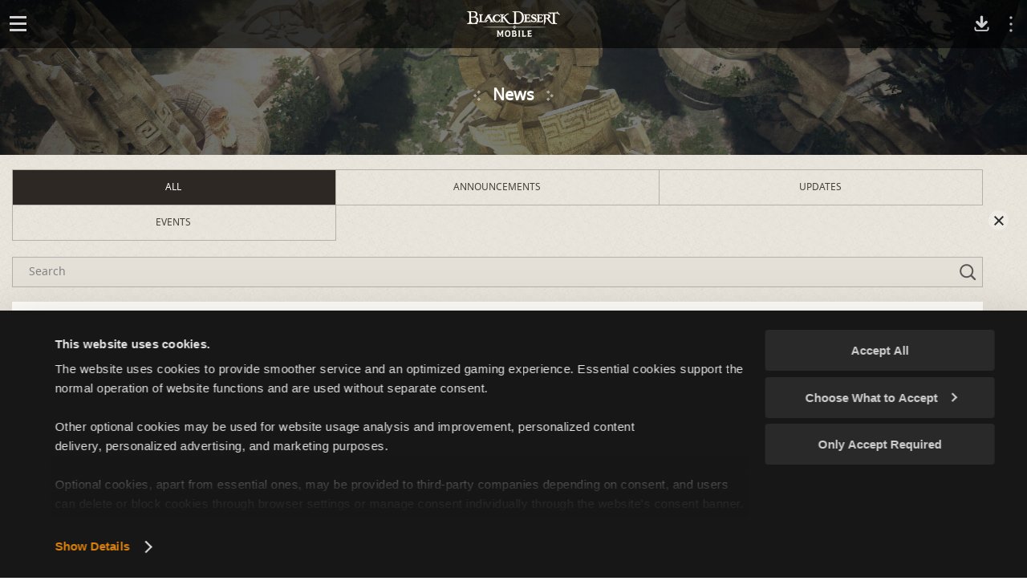

--- FILE ---
content_type: text/html; charset=utf-8
request_url: https://www.world.blackdesertm.com/Ocean/News
body_size: 10556
content:

<!DOCTYPE html>
<!--[if lt IE 7]> <html class="lt-ie9 lt-ie8 lt-ie7" lang="ko-KR" xmlns:fb="http://ogp.me/ns/fb#"> <![endif]-->
<!--[if IE 7]> <html class="lt-ie9 lt-ie8" lang="ko-KR" xmlns:fb="http://ogp.me/ns/fb#"> <![endif]-->
<!--[if IE 8]> <html class="lt-ie9" lang="ko-KR" xmlns:fb="http://ogp.me/ns/fb#"> <![endif]-->
<!--[if gt IE 8]><!-->
<html lang="en-US" xmlns="http://www.w3.org/1999/xhtml" prefix="og: http://ogp.me/ns# fb: http://www.facebook.com/2008/fbml">
<head>


    
    <meta http-equiv="Content-Type" content="text/html; charset=utf-8" />
    <meta http-equiv="X-UA-Compatible" content="IE=edge">
    
    <meta name="viewport" content="width=device-width,initial-scale=1.0,minimum-scale=1.0,maximum-scale=1.0,viewport-fit=cover" />
    
    <meta name="format-detection" content="telephone=no, address=no, email=no" />
    
    <meta name="apple-mobile-web-app-capable" content="yes" />
    
    <meta name="apple-mobile-web-app-status-bar-style" content="black-translucent" />
    
    <meta name="theme-color" content="#BFBEC1">
    
    <meta charset="UTF-8">
    <title>News | Black Desert Mobile - Official Website</title>
    <meta name="keywords" content="Black Desert, BD, mobile game, game, Android, iPhone, iOS, Google Play, App Store, Store, Galaxy Apps, MMORPG, mobile, Black Desert, 2018 mobile game, recommended mobile game, fun mobile game, RPG, role playing, role-playing, open world, Black Desert Forums, BD Forums, Pearl Abyss">
    <meta name="description" content="뉴스">
    <meta property="og:type" content="website">
    <meta property="og:title" content="News | Black Desert Mobile - Official Website">
    <meta property="og:description" content="뉴스">
    <meta property="og:url" content="http://www.world.blackdesertm.com/Ocean/News">
    <meta property="og:image" content="https://s1.blackdesertm.com/GL/forum/BDM/Upload/OGMetaTag/0aca1a54b3120251229052052957.jpg">
    
    <meta property="fb:app_id" content="2039775299659267" />

    <meta http-equiv="content-language" content="en" />

    <meta name="facebook-domain-verification" content="5u4tdrczpsmyapy7c0sg3noxd5ejg0" />

    <style>

        
            @font-face {
                font-family: 'CustomFont'; 
                src: url('https://s1.blackdesertm.com/GL/archive/contents/font/NotoSans-Regular.eot');
                src: url('https://s1.blackdesertm.com/GL/archive/contents/font/NotoSans-Regular.eot?#iefix') format('embedded-opentype'),
                     url('https://s1.blackdesertm.com/GL/archive/contents/font/NotoSans-Regular.woff2') format('woff2'),
                     url('https://s1.blackdesertm.com/GL/archive/contents/font/NotoSans-Regular.woff') format('woff'),
                     url('https://s1.blackdesertm.com/GL/archive/contents/font/NotoSans-Regular.ttf') format('truetype');
                font-display:swap;
                font-weight: normal;
                font-style: normal;
            }
        
    
</style>
    <link rel="shortcut icon" href="https://s1.blackdesertm.com/GL/archive/contents/img/common/favicon16.ico" type="image/x-icon" sizes="16x16">
    <link rel="shortcut icon" href="https://s1.blackdesertm.com/GL/archive/contents/img/common/favicon32.ico" type="image/x-icon" sizes="32x32">
    <link rel="shortcut icon" href="https://s1.blackdesertm.com/GL/archive/contents/img/common/favicon48.ico" type="image/x-icon" sizes="48x48">
    <link rel="shortcut icon" href="https://s1.blackdesertm.com/GL/archive/contents/img/common/favicon64.ico" type="image/x-icon" sizes="64x64">
    <link rel="shortcut icon" href="https://s1.blackdesertm.com/GL/archive/contents/img/common/favicon114.ico" type="image/x-icon" sizes="114x114">
    <link rel="shortcut icon" href="https://s1.blackdesertm.com/GL/archive/contents/img/common/favicon128.ico" type="image/x-icon" sizes="128x128">
    <link rel="shortcut icon" href="https://s1.blackdesertm.com/GL/archive/contents/img/common/favicon256.ico" type="image/x-icon" sizes="256x256">
    <link type="text/css" href="https://s1.pearlcdn.com/global_static/css/modules/icon.css?v=639042621740501748" rel="stylesheet" />
    <link type="text/css" href="https://s1.pearlcdn.com/global_static/css/global.css?v=639042621740501748" rel="stylesheet" />
    
        <script id="Cookiebot" data-culture="EN" src="https://consent.cookiebot.com/uc.js" data-cbid="518d8cee-26f4-48ee-aa6f-e279ab361c55" data-blockingmode="auto" type="text/javascript"></script>
        <script>
          if (typeof CookieConsent !== 'undefined' && CookieConsent.configuration) {
            var scriptsToAddCookies = ["main", "common", "overview", "wiki", "policy", "eventreg", "board", "authenticate"];
            scriptsToAddCookies.forEach(function (name, index) {
              CookieConsent.configuration.tags.push(
                {
                  id: index + 1,
                  type: "script",
                  tagID: name + "-js",
                  innerHash: "",
                  outerHash: "",
                  tagHash: "",
                  url: "https://s1.blackdesertm.com/GL/archive/contents/js/" + name + ".js?v=639042621740501748",
                  resolvedUrl: "https://s1.blackdesertm.com/GL/archive/contents/js/" + name + ".js?v=639042621740501748",
                  cat: [1]
                }
              );
            });
          }
        </script>

    
    <link type="text/css" rel="stylesheet" href="https://s1.blackdesertm.com/GL/archive/contents/css/lib/owl.carousel.min.css" />
    <link type="text/css" rel="stylesheet" href="https://s1.blackdesertm.com/GL/archive/contents/css/lib/swiper.min.css" />
    <link type="text/css" rel="stylesheet" href="https://s1.blackdesertm.com/GL/archive/contents/css/lib/jquery.selectbox.css" />
    <link type="text/css" href="https://s1.blackdesertm.com/GL/archive/contents/css/reset.css?v=639042621740501748" rel="stylesheet" />
    <link type="text/css" href="https://s1.pearlcdn.com/global_static/css/bdm/notice_template.css?v=639042621740501748" rel="stylesheet" />
    <link type="text/css" href="https://s1.blackdesertm.com/GL/archive/contents/css/common.css?v=639042621740501748" rel="stylesheet" />
    
    <link type="text/css" href="https://s1.blackdesertm.com/GL/archive/contents/css/board.css?v=639042621740501748" rel="stylesheet" />

    


            <style>
                :root {
    --media-query-pc-width: 767;
}
.banner_float {
    position: absolute; 
    right: 0; 
    top: 250px;
    z-index: 30;
}
.banner_float.on {
    display: block !important;
}
.banner_float .banner_background {
    display: flex;
    align-items: flex-end;
    position: relative;
    width: 135px;
    height: 210px;
    margin-right: 15px;
    background: url('https://s1.blackdesertm.com/GL/ASIA/BDM/Upload/popup/type/AOSSamsung/31a980825012010156026a12528f.png') no-repeat top center;
    animation: coupon_floating 2s infinite;
    box-sizing: border-box;
    padding: 8px;
    transition: filter 0.3s;
}
.banner_float .banner_background:hover {
    filter: brightness(1.1) saturate(1.05);
}
.banner_float .banner_close_btn {
    display: flex; 
    position: absolute; 
    align-items: center; 
    justify-content: center; 
    top: 1.2rem; 
    right: 0.8rem; 
    width: 25px;
    height: 25px;
    border: none; 
    border-radius: 50%; 
    background: rgba(255, 255, 255, 0.3); 
    margin-right: 15px; 
    cursor: pointer;
    transition: background-color 0.3s;
}
.banner_float .banner_close_btn:hover {
    background: rgba(255, 255, 255, 0.8); 
}
.banner_float .banner_close_btn::before,
.banner_float .banner_close_btn::after {
    content: '';
    display: block;
    position: absolute;
    left: 50%;
    top: 50%;
    width: 2px;
    height: 15px;
    background-color: #2c2c2e;
}
.banner_float .banner_close_btn::before {
    transform: translate(-50%, -50%) rotate(45deg);
}
.banner_float .banner_close_btn::after {
    transform: translate(-50%, -50%) rotate(-45deg);
}
.banner_float .banner_open_btn {
    display: none;
}
.banner_float.closed .banner_background,
.banner_float.closed .banner_close_btn {
    display: none;
}
.banner_float.closed .banner_open_btn {
    width: 100%;
    height: 27px;
    text-align: center;
    background-color: rgba(39,44,63,0.9);
    transition: background-color 0.2s;
    font-size: 14px;
    display: flex;
    align-items: center;
    justify-content: center;
    color: #fff;
    cursor: pointer;
    border: none;
    border-top-left-radius: 4px;
    border-top-right-radius: 4px;
    transform: rotate(-90deg) translateY(-50%);
    transform-origin: right;
    position: relative;
    padding: 8px 30px 8px 8px;
}
:lang(id-ID) .banner_float.closed .banner_open_btn {
    font-size: 13px;
}
.banner_float.closed .banner_open_btn:hover {
    background-color: rgba(55, 65, 100, 0.9);
}
.banner_float.closed .banner_open_btn::before,
.banner_float.closed .banner_open_btn::after {
    content: '';
    width: 2px;
    height: 10px;
    background: #fff;
    position: absolute;
    border-radius: 1px;
    top: 35%;
}

.banner_float.closed .banner_open_btn::before {
    transform: rotate(-45deg);
    right: 12px;
}
.banner_float.closed .banner_open_btn::after {
    transform: rotate(45deg);
    right: 18px;
}
@keyframes coupon_floating {
    0%, 100% { transform: translate3d(0,0,0);}
    50% { transform: translate3d(0,20px,0);}
}
@media (max-width:767px) {
    .all_search_wrap.with_banner_open,
    .skin_forum.with_banner_open,
    .mainWrapper.with_banner_open {
        padding: 80px 0 0;
    }
    .tabWrapper.with_banner_open {
        padding: 0 0 80px;
    }
    .profile_wrap.with_banner_open {
        margin-top: 80px;
    }
    .writeWrapper.with_banner_open {
        padding: 96px 0 50px;
    }
    .banner_float {
        position: absolute;
        right: auto; 
        top: 120px;
        left:0;
        width: 100%;
    }
    .banner_float.on {
        display: none !important;
    }
    .banner_float.on.forum_banner {
        display: block !important;
    }
    .banner_float.on.forum_banner.with_login_wrap {
        display: none !important;
    }
    .banner_float.with_tab {
        top: 166px;
    }
    .banner_float .banner_background {
        width: 100%;
        height: 80px;
        animation: none;
        background: none;
        padding: 0;
        background: url('https://s1.blackdesertm.com/GL/ASIA/BDM/Upload/popup/type/AOSSamsung/057715252755296512a307266675.png') 45% center / cover no-repeat;
    }
    .banner_float.on.closed {
        display: none !important;
    }
    .banner_float .banner_close_btn {
        right: auto;
        top:0.5rem;
        left: 0.5rem; 
        background: rgba(0, 0, 0, 0.7); 
    }
    .banner_float .banner_close_btn:hover {
        background: rgba(0, 0, 0, 1);
    }
    .banner_float .banner_close_btn::before,
    .banner_float .banner_close_btn::after {
        width: 1px;
        background-color: #fff;
    }
    .banner_float.closed .banner_open_btn {
        display: none;
    }
    .banner_float .banner_content_wrap {
        width: auto;
        position: absolute;
        margin-top: 2px;
        top:50%;
        left: 45%;
        transform: translate(0, -50%);
        display: flex;
        flex-direction: column;
        align-items: flex-start;
    }
}

            </style>


    

    <script>
        var _BDCdnDomain = 'https://s1.blackdesertm.com/GL/archive';
    </script>



    <!-- Google Tag Manager -->
    <script type=text/plain data-cookieconsent=statistics,marketing>
        (function(w,d,s,l,i){w[l]=w[l]||[];w[l].push({'gtm.start':
        new Date().getTime(),event:'gtm.js'});var f=d.getElementsByTagName(s)[0],
        j=d.createElement(s),dl=l!='dataLayer'?'&l='+l:'';j.async=true;j.src=
        'https://www.googletagmanager.com/gtm.js?id='+i+dl;f.parentNode.insertBefore(j,f);
        })(window,document,'script','dataLayer','GTM-PGCMQQB');
    </script>
    <!-- End Google Tag Manager -->
</head>
<body class="bdm_gl bdm gl" data-servicetype="gl">
    
    
    
<div class="global_network only-pc"></div>




    <!-- Google Tag Manager (noscript) -->
    <noscript type=text/plain data-cookieconsent=statistics,marketing>
        <iframe src="https://www.googletagmanager.com/ns.html?id=GTM-PGCMQQB"
                height="0" width="0" style="display:none;visibility:hidden"></iframe>
    </noscript>
    <!-- End Google Tag Manager (noscript) -->



    <!-- Twitter universal website tag code -->
    <script type=text/plain data-cookieconsent=statistics,marketing>
    !function(e,t,n,s,u,a){e.twq||(s=e.twq=function(){s.exe?s.exe.apply(s,arguments):s.queue.push(arguments);
    },s.version='1.1',s.queue=[],u=t.createElement(n),u.async=!0,u.src='//static.ads-twitter.com/uwt.js',
    a=t.getElementsByTagName(n)[0],a.parentNode.insertBefore(u,a))}(window,document,'script');
    // Insert Twitter Pixel ID and Standard Event data below
    twq('init', 'o1y94');
    twq('track','PageView');
    </script>
    <script type=text/plain data-cookieconsent=statistics,marketing src="//platform.twitter.com/oct.js" type="text/javascript"></script>
    <noscript type=text/plain data-cookieconsent=statistics,marketing>
        <img height="1" width="1" style="display:none;" alt="" src="https://analytics.twitter.com/i/adsct?txn_id=o1y9d&p_id=Twitter&tw_sale_amount=0&tw_order_quantity=0" />
        <img height="1" width="1" style="display:none;" alt="" src="//t.co/i/adsct?txn_id=o1y9d&p_id=Twitter&tw_sale_amount=0&tw_order_quantity=0" />
    </noscript>
    <!-- End Twitter universal website tag code -->
    
<div id="wrapper">
    


<script>
    var _timer_maker = {
                
                    america: { name: 'america', setTime: new Date('2026','0','17','15','56','14'), gap: '-8' },
                
                
                    europe: { name: 'europe', setTime: new Date('2026','0','18','00','56','14'), gap: '+1' },
                
                
                    asia: { name: 'asia', setTime: new Date('2026','0','18','07','56','14'), gap: '+8' },
                
    }
</script>
<header id="header">
    <div class="pcHeader">
        <div class="innerPc">
            <h1 class="logo gl"><a href="/Ocean"><img src="https://s1.blackdesertm.com/GL/archive/contents/img/common/logo_blackdesert_gl.png" alt="blackdesert" /></a></h1>
            <nav>
                    <div class="gnb">
        <ul class="depth01">
                            <li ><a href="https://www.world.blackdesertm.com/Ocean/HotIssue">Trending Topics</a></li>
                            <li   class="active"   ><a href="https://www.world.blackdesertm.com/Ocean/News">News</a></li>
                            <li ><a href="https://www.world.blackdesertm.com/Ocean/ArchiveOverview">Overview</a></li>
                            <li ><a href="https://www.world.blackdesertm.com/Ocean/Wiki">Adventurer's Guide</a></li>
                            <li ><a href="https://www.world.blackdesertm.com/Ocean/Community">Community</a></li>
                            <li><a href="https://game.world.blackdesertm.com/coupon" target="_blank">Redeem Coupon<span class="sp_comm"></span></a></li>
        </ul>
    </div>

            </nav>
                <div class="timeZone" data-role="timeClock">
                    <button type="button" class="america time_box">
                        AMERICA  <span class="time"></span>  <span class="time_detail"></span>
                        <div class="time_layer">
                            <ul class="world_time_wrap">
                                <li class="america"><div class="in_time "><span>AMERICA</span><span class="time"><em>:</em></span></div><div class="in_time_detail"></div></li>
                                <li class="europe"><div class="in_time"><span>EUROPE</span><span class="time"><em>:</em></span></div><div class="in_time_detail"></div></li>
                                <li class="asia"><div class="in_time"><span>ASIA</span><span class="time"><em>:</em></span></div><div class="in_time_detail"></div></li>
                            </ul>
                        </div>
                    </button>
                </div>
        </div>
    </div>
    <div class="mobileHeader">
        <div class="headerTop">
            <h1 class="logo gl"><a href="/Ocean"><img src="https://s1.blackdesertm.com/GL/archive/contents/img/common/logo_blackdesert_m_gl.png" alt="blackdesert" /></a></h1>
            <a href="https://app.adjust.com/1mhuqv1z?redirect_android=https%3A%2F%2Fplay.google.com%2Fstore%2Fapps%2Fdetails%3Fid%3Dcom.pearlabyss.blackdesertm.gl&redirect_ios=https%3A%2F%2Fitunes.apple.com%2Fapp%2Fid1477186880%3Fmt%3D8" class="btnApp" target="_blank"><span class="sp_comm"></span><span class="blind">Download App</span></a>
            <button type="button" class="menu_overflow js-mobileMenuOpen">
              <svg viewBox="0 0 35 35" class="vertical_dots">
                <g transform="translate(-497 -38)" opacity="0.7">
                  <circle cx="1.5" cy="1.5" r="1.5" transform="translate(513 47)" fill="#fff" />
                  <circle cx="1.5" cy="1.5" r="1.5" transform="translate(513 54)" fill="#fff" />
                  <circle cx="1.5" cy="1.5" r="1.5" transform="translate(513 61)" fill="#fff" />
                </g>
              </svg>
            </button>
        </div>
      <div id="js-leftProfileAcitve" class="aside_common right">
          <div class="aside_top">
              <a href="https://www.pearlabyss.com/" class="logo_box" title="PearlAbyss"></a>
              <i class="nav_close js-navClose"></i>
          </div>
          <div class="aside_body">
              <div class="global_network_m js-global_network_m"></div>
          </div>
          <div class="aside_footer">
              <span>Copyright &copy; Pearl Abyss Corp. All Rights Reserved.</span>
          </div>
      </div>
      <div class="dimm_sub_menu"></div>
        <button type="button" class="btnNav openBtn">
            <span class="iconGnb"><span></span><span></span><span></span></span>
            <span class="blind btnNav_text">open</span>
        </button>
        <nav>
                <div class="navInner">
        <h2 class="logo"><a href="/Ocean"><img src="https://s1.blackdesertm.com/GL/archive/contents/img/common/logo_blackdesert_nav_gl.png" alt="blackdesert" /></a></h2>
            <div class="timeZone" data-role="timeClock">
                <button type="button" id="btnNavTime" class="america time_box">
                    AMERICA  <span class="time">23:59</span>  <span class="time_detail">UTC-8. Fri 23 Aug</span>
                </button>
                <div class="time_layer">
                    <ul class="world_time_wrap">
                        <li class="america"><div class="in_time "><span>AMERICA</span><span class="time"><em>:</em></span></div><div class="in_time_detail">UTC-8. Fri 23 Aug</div></li>
                        <li class="europe"><div class="in_time"><span>EUROPE</span><span class="time"><em>:</em></span></div><div class="in_time_detail">UTC-8. Fri 23 Aug</div></li>
                        <li class="asia"><div class="in_time"><span>ASIA</span><span class="time"><em>:</em></span></div><div class="in_time_detail">UTC-8. Fri 23 Aug</div></li>
                    </ul>
                </div>
            </div>
        <div class="gnbArea">
            <div class="gnb">
                <ul class="depth01">
                                <li ><a href="https://www.world.blackdesertm.com/Ocean/HotIssue">Trending Topics</a></li>
                                <li   class="active"  ><a href="https://www.world.blackdesertm.com/Ocean/News">News</a></li>
                                <li ><a href="https://www.world.blackdesertm.com/Ocean/ArchiveOverview">Overview</a></li>
                                <li ><a href="https://www.world.blackdesertm.com/Ocean/Wiki">Adventurer's Guide</a></li>
                                <li ><a href="https://www.world.blackdesertm.com/Ocean/Community">Community</a></li>
                </ul>
            </div>
                        <a href="https://game.world.blackdesertm.com/coupon" class="btnForum" target="_blank">
                            <em> Redeem Coupon</em>
                        </a>
            <div class="langSelect mobileBox">
                 <div class="language_box only-m">
                        <span class="language_inner">
                            <select class="cultureType js-selectBox" id="cultureType" name="lang"><option value="id-ID">Bahasa Indonesia</option>
<option value="de-DE">Deutsch</option>
<option selected="selected" value="en-US">English</option>
<option value="es-ES">Espa&#241;ol</option>
<option value="fr-FR">Fran&#231;ais</option>
<option value="pt-PT">Portugu&#234;s</option>
<option value="ru-RU">Русский</option>
<option value="th-TH">ภาษาไทย</option>
<option value="zh-TW">繁體中文</option>
<option value="ja-JP">日本語</option>
</select>
                            <i class="arrow"></i>
                        </span>
                </div>
            </div>
            <div class="navFoot">
                <a class="pearlabyss" target="_blank" href="https://www.pearlabyss.com"><span class="blind">pearlabyss</span></a>
                <p>&copy; Pearl Abyss Corp. All Rights Reserved.</p>
            </div>
        </div>
    </div>

        </nav>
    </div>
</header>
    <div class="container">
    <div class="subHeader news">
        <h3>News</h3>
    </div>
    <div class="subContent">
        <div class="tabWrapper">
            <ul>
                <li   class="active" ><a href="/Ocean/News?category=0">ALL</a></li>
                        <li ><a href="/Ocean/News?category=1">ANNOUNCEMENTS</a></li>
                        <li ><a href="/Ocean/News?category=2">UPDATES</a></li>
                        <li ><a href="/Ocean/News?category=3">EVENTS</a></li>
            </ul>
        </div>
        <div class="searchWrapper">
            <div class="formSearch">
<form action="/Ocean/News" data-ajax="true" data-ajax-begin="fnAjaxOnBegin" data-ajax-complete="fnAjaxOnComplete" data-ajax-failure="fnAjaxOnFailure" data-ajax-method="POST" data-ajax-mode="replace" data-ajax-success="fnAjaxOnSuccess" data-ajax-update="#divContentArea" id="frmSearch" method="post" role="search"><input name="__RequestVerificationToken" type="hidden" value="2ePWfFjswPsSN7C8HvtCbdlmEDuGOz8g3nkbpZwY6DVNrvDEtbk5spgLDZYCI0PEl3qVDtNp9OzA4aXTsy21GYq_H0splOyMzTLWM7k-vds1" /><input data-val="true" data-val-number="The field category must be a number." data-val-required="The category field is required." id="hdCategory" name="category" type="hidden" value="0" />                    <div class="formInput">
                        <label class="input" for="_search">Search</label>
                        <input id="_search" name="searchText" type="text" value="" />
                    </div>
                    <button type="button" class="searchBtn" id="btnSearch"><span class="sp_comm"></span><span class="blind">Search</span></button>
</form>            </div>
        </div>
        <div class="newsList" >
                <ul id="listArea">
                        <li>
                            <a href="/Ocean/News/Detail?boardNo=4347" title="Early Notice Regarding the Scheduled Update on Jan 20 (Tue)">
                                <div class="thumbnail"   style="background-image: url('https://s1.blackdesertm.com/GL/forum/BDM/Upload/Archive/News/cb664061b4220260116070550432.jpg');" ></div>
                                <div class="desc">
                                    <p class="category color_1">ANNOUNCEMENTS</p>
                                    <p class="title">Early Notice Regarding the Scheduled Update on Jan 20 (Tue)</p>
                                    <p class="detail"></p>
                                    <div class="info">
                                        <span class="date">2026.01.16</span>
                                    </div>
                                </div>
                            </a>
                        </li>
                        <li>
                            <a href="/Ocean/News/Detail?boardNo=4340" title="[January 13 Patch Notes] (Updated)">
                                <div class="thumbnail"   style="background-image: url('https://s1.blackdesertm.com/GL/forum/BDM/Upload/Archive/News/e00f39dd89e20260109025520297.jpg');" ></div>
                                <div class="desc">
                                    <p class="category color_2">UPDATES</p>
                                    <p class="title">[January 13 Patch Notes] (Updated)</p>
                                    <p class="detail">Check out the new Ancient Anvil, class balance adjustments, and more!</p>
                                    <div class="info">
                                        <span class="date">2026.01.13</span>
                                    </div>
                                </div>
                            </a>
                        </li>
                        <li>
                            <a href="/Ocean/News/Detail?boardNo=4339" title="Pearl Shop Update - January 13, 2026">
                                <div class="thumbnail"   style="background-image: url('https://s1.blackdesertm.com/GL/forum/BDM/Upload/Archive/News/b5fdf449a7120260109025204547.jpg');" ></div>
                                <div class="desc">
                                    <p class="category color_1">ANNOUNCEMENTS</p>
                                    <p class="title">Pearl Shop Update - January 13, 2026</p>
                                    <p class="detail"></p>
                                    <div class="info">
                                        <span class="date">2026.01.13</span>
                                    </div>
                                </div>
                            </a>
                        </li>
                        <li>
                            <a href="/Ocean/News/Detail?boardNo=4345" title="Restoration Scroll Rush Event!">
                                <div class="thumbnail"   style="background-image: url('https://s1.blackdesertm.com/GL/forum/BDM/Upload/Archive/News/1b758d5756920260113013359051.jpg');" ></div>
                                <div class="desc">
                                    <p class="category color_3">EVENTS</p>
                                    <p class="title">Restoration Scroll Rush Event!</p>
                                    <p class="detail"></p>
                                    <div class="info">
                                        <span class="date">2026.01.13</span>
                                    </div>
                                </div>
                            </a>
                        </li>
                        <li>
                            <a href="/Ocean/News/Detail?boardNo=4344" title="Snowflake Chest Event">
                                <div class="thumbnail"   style="background-image: url('https://s1.blackdesertm.com/GL/forum/BDM/Upload/Archive/News/1d09c37613e20260113013225073.png');" ></div>
                                <div class="desc">
                                    <p class="category color_3">EVENTS</p>
                                    <p class="title">Snowflake Chest Event</p>
                                    <p class="detail"></p>
                                    <div class="info">
                                        <span class="date">2026.01.13</span>
                                    </div>
                                </div>
                            </a>
                        </li>
                        <li>
                            <a href="/Ocean/News/Detail?boardNo=4343" title="Roulette Ticket Missions">
                                <div class="thumbnail"   style="background-image: url('https://s1.blackdesertm.com/GL/forum/BDM/Upload/Archive/News/85cae981cc120260113013050709.png');" ></div>
                                <div class="desc">
                                    <p class="category color_3">EVENTS</p>
                                    <p class="title">Roulette Ticket Missions</p>
                                    <p class="detail"></p>
                                    <div class="info">
                                        <span class="date">2026.01.13</span>
                                    </div>
                                </div>
                            </a>
                        </li>
                        <li>
                            <a href="/Ocean/News/Detail?boardNo=4342" title="New Year's Golden Roulette!">
                                <div class="thumbnail"   style="background-image: url('https://s1.blackdesertm.com/GL/forum/BDM/Upload/Archive/News/ad59cf5d2c720260113012645535.png');" ></div>
                                <div class="desc">
                                    <p class="category color_3">EVENTS</p>
                                    <p class="title">New Year's Golden Roulette!</p>
                                    <p class="detail"></p>
                                    <div class="info">
                                        <span class="date">2026.01.13</span>
                                    </div>
                                </div>
                            </a>
                        </li>
                        <li>
                            <a href="/Ocean/News/Detail?boardNo=4341" title="[January 13] Update Notice">
                                <div class="thumbnail"   style="background-image: url('https://s1.blackdesertm.com/GL/forum/BDM/Upload/Archive/News/9fd5fb4d46720260112024806762.jpg');" ></div>
                                <div class="desc">
                                    <p class="category color_1">ANNOUNCEMENTS</p>
                                    <p class="title">[January 13] Update Notice</p>
                                    <p class="detail"></p>
                                    <div class="info">
                                        <span class="date">2026.01.12</span>
                                    </div>
                                </div>
                            </a>
                        </li>
                        <li>
                            <a href="/Ocean/News/Detail?boardNo=4338" title="Early Notice Regarding the Scheduled Update on Jan 13 (Tue)">
                                <div class="thumbnail"   style="background-image: url('https://s1.blackdesertm.com/GL/forum/BDM/Upload/Archive/News/7c5db559e5120260109014328743.jpg');" ></div>
                                <div class="desc">
                                    <p class="category color_1">ANNOUNCEMENTS</p>
                                    <p class="title">Early Notice Regarding the Scheduled Update on Jan 13 (Tue)</p>
                                    <p class="detail"></p>
                                    <div class="info">
                                        <span class="date">2026.01.09</span>
                                    </div>
                                </div>
                            </a>
                        </li>
                        <li>
                            <a href="/Ocean/News/Detail?boardNo=4336" title="[Notice] Additional Early Notice on the Ancient Anvil Update">
                                <div class="thumbnail"   style="background-image: url('https://s1.blackdesertm.com/GL/forum/BDM/Upload/Archive/News/286ecf6322d20260105075301720.jpg');" ></div>
                                <div class="desc">
                                    <p class="category color_1">ANNOUNCEMENTS</p>
                                    <p class="title">[Notice] Additional Early Notice on the Ancient Anvil Update</p>
                                    <p class="detail"></p>
                                    <div class="info">
                                        <span class="date">2026.01.09</span>
                                    </div>
                                </div>
                            </a>
                        </li>
                        <li>
                            <a href="/Ocean/News/Detail?boardNo=4337" title="[January 2026] Known Issues (Continuously Updated)">
                                <div class="thumbnail"   style="background-image: url('https://s1.blackdesertm.com/GL/forum/BDM/Upload/Archive/News/c26d0098b2220260106082003745.jpg');" ></div>
                                <div class="desc">
                                    <p class="category color_1">ANNOUNCEMENTS</p>
                                    <p class="title">[January 2026] Known Issues (Continuously Updated)</p>
                                    <p class="detail"></p>
                                    <div class="info">
                                        <span class="date">2026.01.06</span>
                                    </div>
                                </div>
                            </a>
                        </li>
                        <li>
                            <a href="/Ocean/News/Detail?boardNo=4331" title="[January 6 Patch Notes]  ">
                                <div class="thumbnail"   style="background-image: url('https://s1.blackdesertm.com/GL/forum/BDM/Upload/Archive/News/a39b7c6589a20260102064729432.jpg');" ></div>
                                <div class="desc">
                                    <p class="category color_2">UPDATES</p>
                                    <p class="title">[January 6 Patch Notes]  </p>
                                    <p class="detail">Check out the new Azunak Arena (Duo), and more!</p>
                                    <div class="info">
                                        <span class="date">2026.01.05</span>
                                    </div>
                                </div>
                            </a>
                        </li>
                        <li>
                            <a href="/Ocean/News/Detail?boardNo=4320" title="Pearl Shop Update - January 6, 2026">
                                <div class="thumbnail"   style="background-image: url('https://s1.blackdesertm.com/GL/forum/BDM/Upload/Archive/News/f5999f8d38720260102064444353.jpg');" ></div>
                                <div class="desc">
                                    <p class="category color_1">ANNOUNCEMENTS</p>
                                    <p class="title">Pearl Shop Update - January 6, 2026</p>
                                    <p class="detail"></p>
                                    <div class="info">
                                        <span class="date">2026.01.05</span>
                                    </div>
                                </div>
                            </a>
                        </li>
                        <li>
                            <a href="/Ocean/News/Detail?boardNo=4335" title="Enter Azunak Arena!">
                                <div class="thumbnail"   style="background-image: url('https://s1.blackdesertm.com/GL/forum/BDM/Upload/Archive/News/700c0cb682020260105064658168.jpg');" ></div>
                                <div class="desc">
                                    <p class="category color_3">EVENTS</p>
                                    <p class="title">Enter Azunak Arena!</p>
                                    <p class="detail"></p>
                                    <div class="info">
                                        <span class="date">2026.01.05</span>
                                    </div>
                                </div>
                            </a>
                        </li>
                        <li>
                            <a href="/Ocean/News/Detail?boardNo=4334" title="Weekly Missions Event">
                                <div class="thumbnail"   style="background-image: url('https://s1.blackdesertm.com/GL/forum/BDM/Upload/Archive/News/0aa886c5bd420260105063951929.jpg');" ></div>
                                <div class="desc">
                                    <p class="category color_3">EVENTS</p>
                                    <p class="title">Weekly Missions Event</p>
                                    <p class="detail"></p>
                                    <div class="info">
                                        <span class="date">2026.01.05</span>
                                    </div>
                                </div>
                            </a>
                        </li>
                </ul>
        </div>
        
    <div class="pageWrapper" id="divPagingNav">
        <button type="button" class="first" onclick="loadPage(1)"><span class="sp_comm"></span><span class="blind"><<</span></button>
        <button type="button" class="prev" onclick="loadPage(1)"><span class="sp_comm"></span><span class="blind"><</span></button>
        <div class="paging">
                <button type="button" class="btn_paging   active  " onclick="loadPage(1)">1</button>
                <button type="button" class="btn_paging " onclick="loadPage(2)">2</button>
                <button type="button" class="btn_paging " onclick="loadPage(3)">3</button>
                <button type="button" class="btn_paging " onclick="loadPage(4)">4</button>
                <button type="button" class="btn_paging " onclick="loadPage(5)">5</button>
        </div>
        <button type="button" class="next" onclick="loadPage(6)"><span class="sp_comm"></span><span class="blind">>></span></button>
        <button type="button" class="end" onclick="loadPage(273)"><span class="sp_comm"></span><span class="blind">></span></button>
<form action="/Ocean/News" data-ajax="true" data-ajax-begin="fnAjaxOnBegin" data-ajax-complete="fnAjaxOnComplete" data-ajax-failure="fnAjaxOnFailure" data-ajax-method="POST" data-ajax-mode="replace" data-ajax-success="fnAjaxOnSuccess" data-ajax-update="#divContentArea" id="frmPageSearch" method="post"><input name="__RequestVerificationToken" type="hidden" value="YeqWaoMu6PpJjmQw2cJ1Xa26NsvPmGWGJEvj91J803m2qy62IlUTTLrm5TpACsMBl4kgfa9hjYsgXCHigpRS5K337nDJe-mFglDMgXQmLdk1" /><input data-val="true" data-val-number="The field category must be a number." data-val-required="The category field is required." id="category" name="category" type="hidden" value="0" /><input data-val="true" data-val-number="The field pageNo must be a number." data-val-required="The pageNo field is required." id="hdPageNo" name="pageInfo.pageNo" type="hidden" value="1" /><input id="searchText" name="searchText" type="hidden" value="" /></form>    </div>
    <script type="text/javascript">
        function loadPage(page) {            
            $('#hdPageNo').val(page);
            $('#frmPageSearch').submit();            
        }
    </script>

            <div class="pageMore" id="moreView">
                <button type="button" class="btnMore" onclick="getListBoard();">
                    Show More<span class="arr"></span>
                </button>
            </div>
    </div>
</div>


    <div class="fixed_btn_wrap">
        <div class="btn_site_top js-btnSiteTop">
            <span class="blind">Back to Top</span>
        </div>
    </div>

    <footer>
        <div class="innerFooter">
            <div class="snsList">
                    <a class="twitter" target="_blank" href="https://twitter.com/BlackDesertM_en"><span class="blind">twitter</span></a>
                                    <a class="facebook" target="_blank" href="https://www.facebook.com/OfficialBlackDesertMobile"><span class="blind">facebook</span></a>
                                    <a class="youtube" target="_blank" href="https://www.youtube.com/channel/UCaXJ4kePUFuQCrPbhrYmz0g"><span class="blind">youtube</span></a>
                                    <a class="twitch" target="_blank" href="https://www.twitch.tv/blackdesertmobile_en"><span class="blind">twitch</span></a>
                                                                    <a class="discord" target="_blank" href="https://discord.gg/ens3j2V"><span class="blind">discord</span></a>
            </div>
            <div class="footerAppList">
                <div class="appInner">
                        <a href="https://app.adjust.com/eza516t?redirect=https%3A%2F%2Fitunes.apple.com%2Fapp%2Fid1477186880%3Fmt%3D8" target="_blank" class="appStore">
                            <img src="https://s1.blackdesertm.com/GL/archive/contents/img/common/img_footer_appstore_gl.jpg" alt="App Store" class="pc" />
                            <img src="https://s1.blackdesertm.com/GL/archive/contents/img/common/img_footer_appstore_m_gl.jpg" alt="App Store" class="mobile" />
                        </a>
                        <a href="https://app.adjust.com/p7715aw?redirect=https%3A%2F%2Fplay.google.com%2Fstore%2Fapps%2Fdetails%3Fid%3Dcom.pearlabyss.blackdesertm.gl" target="_blank" class="playStore">
                            <img src="https://s1.blackdesertm.com/GL/archive/contents/img/common/img_footer_playstore_gl.jpg" alt="Google Play" class="pc" />
                            <img src="https://s1.blackdesertm.com/GL/archive/contents/img/common/img_footer_playstore_m_gl.jpg" alt="Google Play" class="mobile" />
                        </a>
                                                        </div>
            </div>
            <div class="termsList">

    <a href="/Policy?policyNo=0">Terms of Service</a>
    <a href="/Policy?policyNo=4">Operational Policy</a>
    <a href="/Policy?policyNo=7">Privacy Policy</a>
    <a href="/Policy?policyNo=10">Fan Content Guidelines</a>

    <a href="https://world.pearlabyss.com/Support" target="_blank">Support</a>
    <a href="https://world.pearlabyss.com/Support/Start/Index/Mobile?GroupFaqNo=38&lang=en-US" target="_blank">Recommended Device Specifications</a>

            </div>
            <div class="language_box only-pc">
                    <label class="language_inner">
                        <select class="js-selectBox" id="cultureType" name="lang"><option value="id-ID">Bahasa Indonesia</option>
<option value="de-DE">Deutsch</option>
<option selected="selected" value="en-US">English</option>
<option value="es-ES">Espa&#241;ol</option>
<option value="fr-FR">Fran&#231;ais</option>
<option value="pt-PT">Portugu&#234;s</option>
<option value="ru-RU">Русский</option>
<option value="th-TH">ภาษาไทย</option>
<option value="zh-TW">繁體中文</option>
<option value="ja-JP">日本語</option>
</select>
                        <i class="arrow"></i>
                    </label>
            </div>
            
            <div class="footer_copyright">
                <a class="pearlabyss" target="_blank" href="https://www.pearlabyss.com"><span class="blind">pearlabyss</span></a>
                <p class="copyrights">&copy; Pearl Abyss Corp. All Rights Reserved.</p>
            </div>
        </div>

    </footer>
</div>


    <script src="https://s1.pearlcdn.com/global_static/js/utils.js?v=639042621740501748" data-cookieconsent="ignore"></script>
    <script src="https://s1.pearlcdn.com/global_static/js/modules/floating_banner.js?v=639042621740501748" data-cookieconsent="ignore"></script>
    <script type="text/javascript" src="https://s1.pearlcdn.com/global_static/js/global.js?v=639042621740501748" data-cookieconsent="ignore"></script>
    
    <script type="text/javascript" src="https://s1.blackdesertm.com/GL/archive/contents/js/lib/jquery-2.2.4.min.js" data-cookieconsent="ignore"></script>
    <script type="text/javascript" src="https://s1.blackdesertm.com/GL/archive/contents/js/lib/jquery-ui.min.js" data-cookieconsent="ignore"></script>
    <script type="text/javascript" src="https://s1.blackdesertm.com/GL/archive/contents/js/lib/jquery.selectbox-0.2.min.js" data-cookieconsent="ignore"></script>
    <script type="text/javascript" src="https://s1.blackdesertm.com/GL/archive/contents/js/lib/owl.carousel.min.js" data-cookieconsent="ignore"></script>
    <script type="text/javascript" src="https://s1.blackdesertm.com/GL/archive/contents/js/lib/swiper.min.js" data-cookieconsent="ignore"></script>
    <script type="text/javascript" src="https://s1.blackdesertm.com/GL/archive/contents/js/common/language/gl/languagepack.en-us.js?v=639042621740501748"></script>
    <script type="text/javascript" src="https://s1.blackdesertm.com/GL/archive/contents/js/common.js?v=639042621740501748" data-cookieconsent="ignore"></script>
    <script>
        var _eventIsEnd = true;
        

        
        var bodyLangCode    = "en-US";
        var bodyCountryCode = "us";

        var script = document.createElement('script');
        script.type = 'text/javascript';
        script.src = 'https://s1.pearlcdn.com/global_static/js/game_network.js?ver=56';
        document.getElementsByTagName('HEAD')[0].appendChild(script);

        var link = document.createElement('link');
        link.rel = 'stylesheet';
        link.type = 'text/css';
        link.href = 'https://s1.pearlcdn.com/global_static/css/game_network.css?ver=56';
        document.getElementsByTagName('HEAD')[0].appendChild(link);
    </script>
    <script>
        var _cdn = "https://s1.blackdesertm.com/GL/archive";
    </script>
    
    <script type="text/javascript" src="https://s1.blackdesertm.com/GL/archive/contents/js/board.js?v=639042621740501748"></script>
    <script>
        var lastPageNo = 1 + 1;
        var lastCategory = 0;
        var searchText = '';
        var defaultImgSrc = 'https://s1.blackdesertm.com/GL/archive/contents/img/common/img_default.jpg';
        function getListBoard(category) {
            if (category == undefined) {
                category = lastCategory;
            }

            var listArea = $('#listArea');

            // 이전 선택한 카테고리와 다를 경우 기존 목록 초기화
            if (lastCategory != category) {
                $("#category_" + lastCategory).removeClass('active');
                $("#category_" + category).addClass('active');

                listArea.html('');
                lastPageNo = 1;
                lastCategory = category;
            }

            $.ajax({
                type: "POST",
                url: '/Ocean/News/List',
                data: {
                    searchText  : searchText,
                    category    : category,
                    pageNo      : lastPageNo,
                },
                async: false,
                success: function (data) {
                    lastPageNo++;
                    var liNewsInfo = '';
                    if (data != undefined) {
                        if (data.resultData.boardList.length < data.resultData.pageSize || data.resultData.boardList.length == data.resultData.boardList.totalCount) {
                            $("#moreView").hide();
                        }
                        else{
                            $("#moreView").show();
                        }
                        if (data.resultData.boardList.length == 0) {
                            lastPageNo = lastPageNo - 2;
                            return;
                        }
                        for (var i = 0; i < data.resultData.boardList.length; i++) {
                            var item = data.resultData.boardList[i];
                            var imageUrl = item.thumbnailURL || defaultImgSrc; 
                            if(item.category == 0){
                                item.category = category;
                            }
                            liNewsInfo =  '<li>'
                                        + '    <a href="/Ocean/News/Detail?boardNo=' + item.boardNo + '">'
                                        + '        <div class="thumbnail" style="background-image: url(' + imageUrl + ')"></div>'
                                        + '        <div class="desc">'
                                        + '            <p class="category color_'+item.category+'">'+item.categoryResName+'</p>'
                                        + '            <p class="title">'+item.title+'</p>'
                                        + '            <p class="detail">'+item.subTitle+'</p>'
                                        + '            <div class="info">'
                                        + '                <span class="date">'+item.showDate+'</span>'
                                        + '            </div>'
                                        + '        </div>'
                                        + '    </a>'
                                        + '</li>';
                            listArea.append(liNewsInfo);
                        }
                    }
                },
                error: function () {
                    ResultCode = -102;
                }
            });
        }
    </script>
    


            <div class="floatingBanner"
                 data-id="floating_banner_4782111f-3e66-4995-9c67-66bf2bd3f565"
                 data-area="4"
                 data-position=""
                 data-orderby="0"
                 data-move="body"
                 style="display:none;">
                    <div id="banner_float" class="banner_float" style="display: none;">
        <a class="banner_background" href="https://www.world.blackdesertm.com/Ocean/News/Detail?boardNo=4297"></a>
        <button type="button" class="banner_close_btn js-bannerCloseBtn"></button>
        <button type="button" class="banner_open_btn js-bannerOpenBtn">
            Find Out More
        </button>
    </div>
            </div>
                <script>
                    document.addEventListener('event.floatingBannerInserted', function(e) {
                        if ('floating_banner_4782111f-3e66-4995-9c67-66bf2bd3f565' === e.detail.bannerId) {
                            try {
                                (function(){
    var MO_WIDTH = 767;
    var _windowWidth = window.innerWidth;
    var _matchMo = window.matchMedia(`(max-width:${MO_WIDTH}px)`);
    var _$mainWrapper = document.querySelector('.mainWrapper');
    var _$tabWrapper = document.querySelector('.tabWrapper');
    var _$writeWrapper = document.querySelector('.writeWrapper');
    var _$userInfoWrapper = document.querySelector('.profile_wrap');
    var _$loginWrapper = document.querySelector('.loginWrap');
    var _$oceanPath = 'blackdesertm.com/ocean';

    var _$skinForum = document.querySelector('.skin_forum');
    var _$allSearchWrap = document.querySelector('.all_search_wrap');

    var _$bannerFloat = document.querySelector('.banner_float');
    var _isBannerClosed = false;

    var addBannerFloatClickEvent = function() {
        _$bannerFloat && _$bannerFloat.addEventListener('click', function(e) {
            if(e.target.matches('.js-bannerCloseBtn')){
                e.stopPropagation();
                _$bannerFloat.classList.add('closed');
                _$mainWrapper && _$mainWrapper.classList.remove('with_banner_open');
                _$tabWrapper && _$tabWrapper.classList.remove('with_banner_open');
                _$userInfoWrapper && _$userInfoWrapper.classList.remove('with_banner_open');
                _$writeWrapper && _$writeWrapper.classList.remove('with_banner_open');
                _$skinForum && _$skinForum.classList.remove('with_banner_open');
                _$allSearchWrap && _$allSearchWrap.classList.remove('with_banner_open');
                _isBannerClosed = true;
                document.cookie = "banner_close=; max-age=86400";
            }
            if(e.target.matches('.js-bannerOpenBtn')){
                e.stopPropagation();
                _$bannerFloat.classList.remove('closed');
                _isBannerClosed = false;
                document.cookie = "banner_close=; max-age=0";
                setMobileFloatBannerTop(_windowWidth <= MO_WIDTH);
            }
        });
    }

    var setMobileFloatBannerTop = function(isMo){
        var isMainPage = _$mainWrapper !== null;
        var isUserInfoPage = _$userInfoWrapper !== null;
        var isBoardPage = _$tabWrapper !== null;
        var isWritePage = _$writeWrapper !== null;

        if(isMo && !_isBannerClosed) {
            if(isMainPage) {
                _$mainWrapper.classList.add('with_banner_open');
            }
            else if(isUserInfoPage) {
                _$userInfoWrapper.classList.add('with_banner_open');
            }
            else if(isBoardPage) {
                _$tabWrapper.classList.add('with_banner_open');
                _$bannerFloat.classList.add('with_tab');
            }
            else if(isWritePage) {
                _$writeWrapper.classList.add('with_banner_open');
            } 
            else if(_$skinForum) {
                _$skinForum.classList.add('with_banner_open');
            }
            else if(_$allSearchWrap) {
                _$allSearchWrap.classList.add('with_banner_open');
            }
            else if(_$loginWrapper) {
                _$bannerFloat.classList.add('with_login_wrap');
            }
        }
    }

    var setBannerOpen = function() {
        var isBannerClosedCookie  = document.cookie.match('banner_close=');
       if(isBannerClosedCookie){
            _$bannerFloat.classList.add('closed');
            _$bannerFloat.classList.add('on');
            _isBannerClosed = true;
       } else {
        _$bannerFloat.classList.add('on');
       }
    }

    var setOceanBanner = function(){
        var path = (window.location.host + window.location.pathname).toLowerCase();
        var isOcean = path.includes(_$oceanPath);
        if(isOcean){
            _$bannerFloat.classList.remove('forum_banner');
        } else {
            _$bannerFloat.classList.add('forum_banner');
        }

    }
    
    _matchMo.addListener(function (e) {
        setMobileFloatBannerTop(e.matches);
    });

    window.addEventListener('load', function(){
        setOceanBanner();
        setBannerOpen();
        setMobileFloatBannerTop(_windowWidth <= MO_WIDTH);
        addBannerFloatClickEvent();
    });
})();
                            } catch (error) {
                                console.error('[FloatingBanner] JS 실행 실패 (floating_banner_4782111f-3e66-4995-9c67-66bf2bd3f565):', error);
                            }
                        }
                    });
                </script>
        <script>
            if ('undefined' !== typeof _pa && 'function' === typeof _pa.initFloatingBanner) {
                _pa.initFloatingBanner();
            }
        </script>



<script type="text/javascript" src="/_Incapsula_Resource?SWJIYLWA=719d34d31c8e3a6e6fffd425f7e032f3&ns=2&cb=1394958555" async></script></body>
</html>

--- FILE ---
content_type: text/css
request_url: https://s1.pearlcdn.com/global_static/css/modules/icon.css?v=639042621740501748
body_size: 355
content:
[class*=' pa_icn_'].black,[class^='pa_icn_'].black{-webkit-filter:brightness(0);filter:brightness(0)}[class*=' pa_icn_'].white,[class^='pa_icn_'].white{-webkit-filter:brightness(0) invert(1);filter:brightness(0) invert(1)}.pa_icn_bahamut{background:url(../../img/icn_platform/icn_bahamut.svg?v=35ea8d24) no-repeat center/contain}.pa_icn_chzzk{background:url(../../img/icn_platform/icn_chzzk.svg?v=9cee1346) no-repeat center/contain}.pa_icn_discord{background:url(../../img/icn_platform/icn_discord.svg?v=f97b5925) no-repeat center/contain}.pa_icn_facebook{background:url(../../img/icn_platform/icn_facebook.svg?v=6b237c8c) no-repeat center/contain}.pa_icn_google{background:url(../../img/icn_platform/icn_google.svg?v=69ac87b0) no-repeat center/contain}.pa_icn_instagram{background:url(../../img/icn_platform/icn_instagram.svg?v=da7adb26) no-repeat center/contain}.pa_icn_kakaotalk{background:url(../../img/icn_platform/icn_kakaotalk.svg?v=e9a68219) no-repeat center/contain}.pa_icn_line{background:url(../../img/icn_platform/icn_line.svg?v=1dce28ef) no-repeat center/contain}.pa_icn_naver{background:url(../../img/icn_platform/icn_naver.svg?v=9a77270d) no-repeat center/contain}.pa_icn_ps{background:url(../../img/icn_platform/icn_ps.svg?v=9828e70b) no-repeat center/contain}.pa_icn_tiktok{background:url(../../img/icn_platform/icn_tiktok.svg?v=4a9b224a) no-repeat center/contain}.pa_icn_twitch{background:url(../../img/icn_platform/icn_twitch.svg?v=00f74fcf) no-repeat center/contain}.pa_icn_vk{background:url(../../img/icn_platform/icn_vk.svg?v=eb8fc4d5) no-repeat center/contain}.pa_icn_x{background:url(../../img/icn_platform/icn_x.svg?v=a45a0748) no-repeat center/contain}.pa_icn_xbox{background:url(../../img/icn_platform/icn_xbox.svg?v=64009eb6) no-repeat center/contain}.pa_icn_yahoo{background:url(../../img/icn_platform/icn_yahoo.svg?v=e9aac270) no-repeat center/contain}.pa_icn_youtube{background:url(../../img/icn_platform/icn_youtube.svg?v=4ca280d4) no-repeat center/contain}
/*# sourceMappingURL=icon.css.map */

--- FILE ---
content_type: text/css
request_url: https://s1.blackdesertm.com/GL/archive/contents/css/board.css?v=639042621740501748
body_size: 113476
content:
@charset "utf-8";.subHeader.news{background-image:url(../img/common/bg_news_head.jpg?v=e631bf5f);background-repeat:no-repeat;background-size:cover;background-position:50%}.subHeader.issue{background-image:url(../img/common/bg_issue_head.jpg?v=dcb8568b);background-repeat:no-repeat;background-size:cover;background-position:50%}.subHeader.community{background-image:url(../img/common/bg_community_head.jpg?v=70be15bb);background-repeat:no-repeat;background-size:cover;background-position:50%}.searchWrapper{padding-bottom:20px;text-align:right;font-size:0}.formSearch{position:relative;background:#fff;height:50px;display:inline-block;width:385px;vertical-align:top}.formSearch .searchBtn{width:50px;height:46px;line-height:46px;background-color:#fff;position:absolute;right:2px;top:2px;display:inline-block;border-left:0;text-align:center;vertical-align:middle;z-index:1}.formSearch .searchBtn .sp_comm{background-position:-214px -64px;width:50px;height:50px}.formSearch .formInput{padding-right:50px}.formInput{position:relative;background:#fff;overflow:hidden;-webkit-box-sizing:border-box;-moz-box-sizing:border-box;box-sizing:border-box;height:50px;border:2px solid #fff}.formInput label.input{position:absolute;top:0;font-size:14px;color:#828282;cursor:text;line-height:46px;left:20px;text-align:left}.formInput input{border:none;line-height:36px;height:36px;color:#828282;font-size:14px;padding:0 20px;vertical-align:top;margin:5px 0;background-color:#fff;text-align:left;width:100%;box-sizing:border-box}.formInput.focus{border:2px solid #9b8262}.formInput.focus + .searchBtn .sp_comm{background-position:-266px -64px}.ck-content hr{background-color:#fff}.tabWrapper{margin-bottom:20px}.tabWrapper ul{overflow:hidden;border-top:1px solid #b6b1a6;border-left:1px solid #b6b1a6}.tabWrapper li{float:left;width:25%;box-sizing:border-box;text-align:center;border-right:1px solid #b6b1a6;border-bottom:1px solid #b6b1a6}:lang(ko-KR) .tabWrapper li{width:33.33%}.tabWrapper li a{display:block;line-height:58px;font-size:18px;color:#474039;margin-left:-1px}.tabWrapper li a:hover{background-color:#2e2825;color:#fff;border-color:#2e2825}.tabWrapper li.active a{background-color:#2e2825;color:#fff;border-color:#2e2825}.tabWrapper li:first-child{border-left:1px solid #b6b1a6}.tabWrapper li:nth-child(n + 5) a{border-top:none}.tabWrapper li:nth-child(4n + 1):not(:first-child) a{margin-left:0}.newsList li{overflow:hidden;margin-top:5px}.newsList li:first-child{margin-top:0}.newsList li > a{display:flex;width:100%}.newsList li .info{font-size:0;position:absolute;right:40px;top:43px}.newsList li .info .category{display:none;font-size:12px}.newsList li .info .date{color:#66615c;padding-left:24px;display:inline-block;position:relative;font-size:14px}.newsList li .info .category.notice{color:#d1786e}.newsList li .info .category.update{color:#d16ebd}.newsList li .info .category.event{color:#9477bc}.newsList li .info .category.guide{color:#6ed18c}.newsList li .info .category.community{color:#bdd16e}.newsList li .info .date:after{content:'';display:none;width:4px;height:4px;background-color:#d7d1c4;-webkit-transform:rotate(45deg);transform:rotate(45deg);position:absolute;left:10px;top:50%;margin-top:-2px}.newsList li .thumbnail{position:relative;width:300px;height:0;padding-top:168px;background:url(../img/common/img_default.jpg?v=f3324c07) no-repeat center center;background-size:cover;overflow:hidden}.newsList li .desc{display:flex;flex-direction:column;justify-content:center;align-items:flex-start;overflow:hidden;background-color:#f7f3eb;height:168px;vertical-align:middle;width:900px;padding:0 103px 0 38px;position:relative;box-sizing:border-box}.newsList li .desc .title{display:block;width:100%;font-size:20px;color:#474039;flex:none;overflow:hidden;text-overflow:ellipsis;white-space:nowrap;position:relative;font-weight:bold;line-height:1.4}.newsList li .desc p{font-size:15px;color:#66615c;flex:none;display:-webkit-box;overflow:hidden;-webkit-line-clamp:2;-webkit-box-orient:vertical;line-height:22px;max-height:44px;margin-top:6px;text-overflow:ellipsis}.newsList li .desc p.category{font-size:14px;line-height:15px;margin-bottom:6px;font-weight:bold}.newsList li .desc p.category.color_1{color:#d1786e}.newsList li .desc p.category.color_2{color:#d16ebd}.newsList li .desc p.category.color_3{color:#9477bc}.newsList li .desc p.category.color_4{color:#6ed18c}.newsList li .desc p.category.color_5{color:#6ed18c}.newsList li .desc p.category.color_6{color:#bdd16e}.newsList li a:hover .desc{background-color:#fff}.newsList li a:hover .thumbnail{-webkit-filter:brightness(112%);filter:brightness(112%)}.issueList ul{overflow:hidden}.issueList li{float:left;width:32%;margin-bottom:2%}.issueList li + li{margin-left:2%}.issueList li:nth-child(3n + 1){margin-left:0}.issueList li a{display:block;position:relative}.issueList li .thumbnail{position:relative;width:100%;height:0;padding-top:50.65%;background:url(../img/common/img_default.jpg?v=f3324c07) no-repeat center center;background-size:cover;overflow:hidden}.issueList li .thumbnail:before{content:'';position:absolute;left:0;bottom:0;width:100%;height:70px;background:-webkit-linear-gradient(top, rgba(0, 0, 0, 0), rgba(0, 0, 0, 0.5));background:-o-linear-gradient(bottom, rgba(0, 0, 0, 0), rgba(0, 0, 0, 0.5));background:-moz-linear-gradient(bottom, rgba(0, 0, 0, 0), rgba(0, 0, 0, 0.5));background:linear-gradient(to bottom, rgba(0, 0, 0, 0), rgba(0, 0, 0, 0.5))}.issueList li .thumbnail .new{position:absolute;top:0;left:0;padding:0.2em 1em;background:#c48755;color:#fff;font-style:normal}.issueList li .thumbnail .info{padding:18px 24px;position:absolute;left:0;bottom:0;right:0;font-size:0}.issueList li .thumbnail .info .category{display:inline-block;font-size:14px}.issueList li .thumbnail .info .date{color:#eae6dd;padding-left:24px;display:inline-block;position:relative;font-size:14px}.issueList li .thumbnail .info .category.notice{color:#dfaf5c}.issueList li .thumbnail .info .category.update{color:#7798bc}.issueList li .thumbnail .info .category.event{color:#d1786e}.issueList li .thumbnail .info .category.community{color:#55b479}.issueList li .thumbnail .info .date:after{content:'';display:inline-block;width:4px;height:4px;background-color:rgba(255, 255, 255, 0.5);-webkit-transform:rotate(45deg);transform:rotate(45deg);position:absolute;left:11px;top:50%;margin-top:-2px}.issueList li .desc{background-color:#fff;padding:18px 24px;height:72px}.issueList li .desc strong{font-size:20px;color:#474039;display:block;overflow:hidden;text-overflow:ellipsis;white-space:nowrap;position:relative}.issueList li .desc p{font-size:15px;color:#66615c;margin-top:4px;display:-webkit-box;overflow:hidden;-webkit-line-clamp:2;-webkit-box-orient:vertical;line-height:20px;max-height:40px;text-overflow:ellipsis}.issueList li a:after{content:'';display:inline-block;position:absolute;left:0;top:0;right:0;bottom:0;border:3px solid #9b8262;opacity:0;transition:0.4s}.issueList li a:hover:after{opacity:1}.issueList li a:hover .desc{background-color:#f7f3eb}.communityList ul{overflow:hidden}.communityList li{float:left;width:32%;margin-bottom:2%}.communityList li + li{margin-left:2%}.communityList li:nth-child(3n + 1){margin-left:0}.communityList li > a{display:block}.communityList .title{background-color:#d8d4cc;padding-bottom:15px;position:relative}.communityList .title:after{content:'';display:inline-block;width:21px;height:15px;background-image:url(../img/common/bg_bubble_pc.jpg?v=4d449080);background-repeat:no-repeat;position:absolute;right:16px;bottom:0}.communityList .title em{background-color:#fff;display:block;line-height:60px;font-size:20px;color:#474039;text-align:center;overflow:hidden;text-overflow:ellipsis;white-space:nowrap;padding:0 10px}.communityList .communityCont{padding:10px 25px 25px;background-color:#d8d4cc}.communityList li .thumbnail{position:relative;width:100%;height:0;padding-top:50.75%;background:url(../img/common/img_default.jpg?v=f3324c07) no-repeat center center;background-size:cover;overflow:hidden}.communityList li p{font-size:15px;line-height:23px;display:-webkit-box;overflow:hidden;-webkit-line-clamp:2;-webkit-box-orient:vertical;height:44px;text-overflow:ellipsis;color:#66615c;margin-top:10px}.communityList li .date{display:block;font-size:13px;color:#8f8070;margin-top:10px}.communityList li > a:hover .title{background-color:#fffefb}.communityList li > a:hover .title em{background-color:#927660;color:#fff}.communityList li > a:hover .title:after{background-image:url(../img/common/bg_bubble_pc_hover.jpg?v=c8d8e49e)}.communityList li > a:hover .communityCont{background-color:#fffefb}.pageWrapper{text-align:center;font-size:0;padding:40px 0 0}.pageWrapper .end,.pageWrapper .first,.pageWrapper .next,.pageWrapper .prev{display:inline-block;width:28px;height:28px;border:1px solid #c2beb2;margin:0 5px}.pageWrapper .sp_comm{width:28px;height:28px}.pageWrapper .paging{display:inline-block;font-size:0;padding:0 20px}.pageWrapper .paging .btn_paging{display:inline-block;vertical-align:top;line-height:30px;font-size:15px;color:#7c7776;margin-left:4px;height:30px;margin:0 2px;width:30px}.pageWrapper .paging .btn_paging:first-child{margin-left:0}.pageWrapper .first .sp_comm{background-position:0 -104px}.pageWrapper .end .sp_comm{background-position:-96px -104px}.pageWrapper .prev .sp_comm{background-position:-32px -104px}.pageWrapper .next .sp_comm{background-position:-64px -104px}.pageWrapper .end:hover,.pageWrapper .first:hover,.pageWrapper .next:hover,.pageWrapper .prev:hover{background-color:#9b8262;border-color:#9b8262}.pageWrapper .end:hover .sp_comm,.pageWrapper .first:hover .sp_comm,.pageWrapper .next:hover .sp_comm,.pageWrapper .prev:hover .sp_comm{background-position-y:-134px}.pageWrapper .paging .btn_paging.active,.pageWrapper .paging .btn_paging:hover{background-color:rgba(255, 255, 255, 0.5)}.pageMore{text-align:center;padding-top:25px;display:none}.btnMore{display:inline-block;cursor:pointer;width:185px;height:20px;border:1px solid #847e70;border-radius:4px;font-size:14px;color:#474039;padding:14px 0;box-sizing:content-box}.btnMore .arr{border:6px solid transparent;-webkit-box-sizing:border-box;box-sizing:border-box;width:5px;height:5px;border-top:8px solid #474039;vertical-align:top;position:relative;margin-left:6px;display:inline-block;margin-top:6px}.isMobile .pageWrapper{display:none}.isMobile .pageMore{display:block}.newsDetail{background-color:#fff;padding:80px 75px}.detailHead{text-align:center}.detailHead strong{font-size:40px;color:#474039;font-weight:500;display:block}.detailHead p{font-size:16px;color:#66615c}.detailHead .info{font-size:0;margin-top:8px}.detailHead .info .category{display:inline-block;font-size:14px}.detailHead .info .date{color:#66615c;padding-left:24px;display:inline-block;position:relative;font-size:14px}.detailHead .info .category.color_1{color:#dfaf5c}.detailHead .info .category.color_2{color:#7798bc}.detailHead .info .category.color_3{color:#d1786e}.detailHead .info .category.color_4{color:#55b479}.detailHead .info .category.color_5{color:#6ed18c}.detailHead .info .category.color_6{color:#bdd16e}.detailHead .info .category.notice{}.detailHead .info .date:after{content:'';display:inline-block;width:6px;height:6px;background-color:#d7d1c4;-webkit-transform:rotate(45deg);transform:rotate(45deg);position:absolute;left:9px;top:50%;margin-top:-3px}.detailCont{padding:50px 0;font-size:16px;line-height:1.8}.detailCont img{max-width:100%;padding:20px 0;height:auto!important}.detailCont .editorArea a:not(.tpl_glance):not(.template_btn){color:#1b3af2}.detailCont .editorArea a:not(.tpl_glance):not(.template_btn):hover{-webkit-text-decoration:underline;text-decoration:underline}.detailCont .editorArea table{width:100%!important;max-width:100%;margin:2rem 0}.detailCont .editorArea h1:not(.tpl_glance){font-size:3.4em}.detailCont .editorArea h2:not(.tpl_glance){font-size:2.5em}.detailCont .editorArea h3:not(.tpl_glance){font-size:1.9em}.detailCont .editorArea h4:not(.tpl_glance){font-size:1.6em}.detailCont .editorArea h5:not(.tpl_glance){font-size:1.3em}.detailCont .editorArea h6:not(.tpl_glance){font-size:1em}.detailCont .editorArea em{font-style:italic}.detailCont .editorArea pre{white-space:pre-wrap}.detailCont .editorArea strong{font-weight:bold}.detailCont .editorArea iframe{max-width:100%;border:none}.detailCont .editorArea .youtubeContainer{position:relative;width:100%;height:0;padding-bottom:56.25%}.detailCont .editorArea .youtubeContainer iframe{position:absolute;left:0;top:0;width:100%;height:100%;border:none}.detailCont .editorArea table tr td,.detailCont .editorArea table tr th{border:1px solid #aaa;padding:5px;white-space:normal!important}.PrevNext{background-color:#fff;margin-top:60px;border-bottom:1px solid #95938c}.PrevNext > a{display:block;line-height:52px;font-size:13px;color:#66615c;position:relative;overflow:hidden;padding:15px 0}.PrevNext > a p{overflow:hidden;white-space:nowrap;text-overflow:ellipsis;color:#66615c;font-size:17px;position:relative}.PrevNext > a > span{color:#828282;display:block;width:107px;padding-left:95px;position:relative;float:left;margin-right:46px}.PrevNext > a > span:after{content:'';background-color:#e4e3de;width:1px;height:14px;position:absolute;right:0;top:50%;margin-top:-7px}.PrevNext > a:first-child{border-top:1px solid #95938c}.PrevNext > a + a{border-top:1px solid #e4e3de}.PrevNext > a > span .sp_comm{position:absolute;top:6px;left:30px;border:1px solid #e4e3de}.PrevNext > a.Next > span .sp_comm{width:38px;height:38px;background-position:-172px -32px}.PrevNext > a.Prev > span .sp_comm{width:38px;height:38px;background-position:-172px -74px}.PrevNext > a .category{padding-right:24px;display:inline-block;position:relative}.PrevNext > a .category:after{content:'';display:inline-block;width:6px;height:6px;background-color:#d7d1c4;-webkit-transform:rotate(45deg);transform:rotate(45deg);position:absolute;right:8px;top:50%;margin-top:-3px}.PrevNext > a:hover{background-color:#f2f0ec}.PrevNext > a:hover > span .sp_comm{border:1px solid #a5a39c}.detailBtn{overflow:hidden}.detailBtn .left{float:left}.detailBtn .right{float:right}.detailBtn .btnList{line-height:20px;font-size:17px;color:#66615c;border:1px solid rgba(165, 163, 156, 0.3);border-radius:35px;display:inline-block;padding:16px 26px}.detailBtn .btnList .sp_comm{background-position:-214px -32px;width:25px;height:20px;margin-right:12px}.detailBtn .btnList:hover{border-color:#927760;background-color:#927760;color:#fff}.detailBtn .btnList:hover .sp_comm{background-position-x:-244px}.detailBtn .snsList{overflow:hidden;font-size:0}.detailBtn .snsList .news_sns{display:inline-block;width:53px;height:53px;border:1px solid rgba(165, 163, 156, 0.3);border-radius:50%;margin:0 3px}.detailBtn .snsList .news_sns .sp_comm{width:53px;height:53px}.detailBtn .snsList .news_sns.GooglePlus .sp_comm{background-position:0 -48px}.detailBtn .snsList .news_sns.facebook .sp_comm{background-position:-57px -48px}.detailBtn .snsList .news_sns.twitter .sp_comm{background-position:-114px -48px}.detailBtn .snsList .news_sns:hover{border-color:#927760;background-color:#927760}.detailBtn .snsList .news_sns:hover .sp_comm{background-position-y:-164px}.textCont a:not(.tpl_glance){color:#5471c1}.textCont img{max-width:100%}.template_header{position:relative;display:flex;align-items:flex-end;width:1150px;max-width:100%;box-sizing:border-box}.template_header.header_01{background-image:url(../img/template/header_bg_01.jpg?v=aeed2bad)}.template_header.header_02{background-image:url(../img/template/header_bg_02.jpg?v=abffd860)}.template_header.header_03{background-image:url(../img/template/header_bg_03.jpg?v=17e5e8a1)}.template_header.header_04{background-image:url(../img/template/header_bg_04.jpg?v=d420cdbc)}.template_header.header_01,.template_header.header_02,.template_header.header_03,.template_header.header_04{padding:17.5% 20px 12px 20px;background-repeat:no-repeat;background-position:center;background-size:cover}.template_header img{width:100%;height:auto;padding:0}.skin_forum .view_detail_area .detailView_content .contents_area .template_header img{margin:0}.template_header .header_title{position:absolute;bottom:12px;left:20px;display:flex;align-items:center;font-size:32px;font-weight:bold;line-height:1.4}.skin_forum .view_detail_area .detailView_content .contents_area .template_header .header_title{font-size:32px;line-height:1.4}.template_header .header_title::before{display:inline-flex;width:24px;height:24px;margin-right:10px;background-repeat:no-repeat;background-size:contain;background-position:center;content:''}.template_header.type_blue .header_title{color:#98b0e2}.template_header.type_blue .header_title::before{background-image:url(../img/template/header_bg_icon_blue.png?v=569838bf)}.template_header.type_brown .header_title{color:#e0ba83}.template_header.type_brown .header_title::before{background-image:url(../img/template/header_bg_icon_brown.png?v=c4ce3df3)}.template_contents_index{display:inline-flex;flex-direction:column;min-width:280px;max-width:100%;border:1px solid #e1e1e1}.template_contents_index .template_contents_list,.template_contents_index .template_contents_list li{margin-left:0;list-style:none}.template_contents_index a{-webkit-text-decoration:none;text-decoration:none}.template_contents_index .index_title{padding:14px 28px;color:#1d1c1d;font-size:16px;font-weight:bold;background:#f9f9f9}.template_contents_index > .template_contents_list{padding:18px 28px}.template_contents_index > .template_contents_list > li + li{margin-top:16px}.template_contents_index > .template_contents_list > li > a{color:#1d1c1d!important;font-size:16px;font-weight:bold}.template_contents_index > .template_contents_list > li ol{padding:8px 18px}.template_contents_index > .template_contents_list > li > ol li a{color:#6b6b6b!important;font-size:14px}.template_contents_index > .template_contents_list > li > ol li + li{margin-top:8px}.template_title{position:relative;border-radius:3px}.template_title.type_blue{background-color:#39425f}.template_title.type_brown{background-color:#5a3f36}.template_title::before{position:absolute;top:0;bottom:0;left:0;right:0;background:url(../img/template/bg_template_title.png?v=ccd0886a) center;background-size:1150px 76px;content:'';opacity:0.08;z-index:0}.template_title .template_title_text{position:relative;padding:20px 13px;color:#fff;font-size:24px;line-height:1.4;text-align:center;z-index:1}.template_title_contents{padding:3%;border:1px solid #dedee9;background-color:#f0f2f6;box-sizing:border-box}.template_title_contents.type_blue{border:1px solid #dedee9;background-color:#f0f2f6}.template_title_contents.type_brown{border:1px solid #eaeaea;background-color:#fff}.template_harftitle{position:relative;font-size:24px;padding:0 5px 0 40px;font-weight:bold;z-index:1}.template_harftitle::before{position:absolute;content:'';z-index:-1}.template_harftitle.transparent{padding-left:0}.template_harftitle.transparent::before{display:none}.template_harftitle.rhombus::before{left:0;top:calc(50% - 17px);width:33px;height:33px;background:no-repeat center;background-size:contain}.template_harftitle.square::before{left:5px;top:calc(50% - 12px);width:24px;height:24px;background:no-repeat center;background-size:contain}.template_harftitle.verticalline{padding-left:18px}.template_harftitle.verticalline::before{left:5px;top:calc(50% - 10px);width:3px;height:21px}.template_harftitle.type_blue{color:#5e6f9c}.template_harftitle.type_blue.rhombus::before{background-image:url(../img/template/icon_bullet_rhombus_blue.svg?v=990fb54c)}.template_harftitle.type_blue.square::before{background-image:url(../img/template/icon_bullet_square_blue.svg?v=574e33d0)}.template_harftitle.type_blue.verticalline::before{background-color:#6679af}.template_harftitle.type_brown{color:#9c665e}.template_harftitle.type_brown.rhombus::before{background-image:url(../img/template/icon_bullet_rhombus_brown.svg?v=8e5c7101)}.template_harftitle.type_brown.square::before{background-image:url(../img/template/icon_bullet_square_brown.svg?v=cf26d985)}.template_harftitle.type_brown.verticalline::before{background-color:#9c665e}.template_fold{position:relative;border:1px solid #eaeaea}.template_fold_header{position:relative;background:#f7f7f8}.template_fold_header::before{position:absolute;top:calc(50% - 5px);right:30px;width:18px;height:10px;background:url(../img/template/icon_fold_arrow.svg?v=e7f59aa2) no-repeat center;background-size:contain;-webkit-transform:rotate(180deg);transform:rotate(180deg);content:'';pointer-events:none}.template_fold_header .btn_template_fold{display:flex;width:100%;padding:18px 52px 18px 38px;color:#000;font-size:17px;font-weight:bold;box-sizing:border-box}.template_fold_body{padding:25px 38px;border-top:1px solid #eaeaea;box-sizing:border-box;color:#6b6b6b;font-size:16px}.template_fold_body p{color:#6b6b6b;font-size:16px}.template_fold.close .template_fold_header::before,.template_fold.template_fold_closed .template_fold_header::before{-webkit-transform:rotate(0);transform:rotate(0)}.template_box_normal{padding:27px 22px;border:1px solid #eaeaea}.template_box_normal.bggray{background:#f9f9f9}.template_box_develop{padding:32px 39px;border-radius:0 15px 15px 15px}.template_box_develop .develop_title{position:relative;padding-left:28px;font-size:17px;font-weight:bold}.template_box_develop .develop_title::before{position:absolute;width:19px;height:18px;top:calc(50% - 10px);left:0;background:no-repeat center;background-size:contain;content:''}.template_box_develop .develop_contents{margin-top:14px;font-size:16px}.template_box_develop .develop_contents p{font-size:16px}.template_box_develop.type_blue{background:#e4eaf5}.template_box_develop.type_blue .develop_title{color:#6679af}.template_box_develop.type_blue .develop_title::before{background-image:url(../img/template/icon_pin_blue.svg?v=269c55b3)}.template_box_develop.type_blue .develop_contents,.template_box_develop.type_blue .develop_contents p{color:#273765}.template_box_develop.type_brown{background:#f2ebe1}.template_box_develop.type_brown .develop_title{color:#9f6b45}.template_box_develop.type_brown .develop_title::before{background-image:url(../img/template/icon_pin_brown.svg?v=f9b25f2d)}.template_box_develop.type_brown .develop_contents,.template_box_develop.type_brown .develop_contents p{color:#5e361b}.template_table{width:100%;border:1px solid #e1e1e1}.template_table td{border:1px solid #e1e1e1}.template_table_thead tr th{padding:12px 6px;color:#fff;font-size:16px;font-weight:400;text-align:center}.template_table_tbody .tbody_title{color:#1d1c1d;font-size:16px;font-weight:bold;text-align:center;background-color:#f4f4f6}.template_table_tbody .tbody_contents{font-size:16px;text-align:center}.template_table.type_blue .template_table_thead tr th{background-color:#363b55}.template_table.type_brown .template_table_thead tr th{background-color:#493a37}.template_picture{display:flex;align-items:center}.template_picture .picture_img_wrap{flex:0 0 auto;margin-right:20px}.template_picture .picture_img_wrap img{max-width:100%}.template_picture .picture_title{color:#1d1c1d;font-size:16px;font-weight:bold}.template_picture .picture_desc{color:#1d1c1d;font-size:14px}.template_picture .picture_title + .picture_desc{margin-top:4px}a.template_btn{display:inline-flex;justify-content:center;align-items:center;width:260px;max-width:100%;height:50px;padding:8px;color:#fff;font-size:16px;font-weight:bold;text-align:center;border:1px solid #1d1c1d;border-radius:3px;background-color:#1d1c1d;box-sizing:border-box}a.template_btn.type_sub{width:230px;height:46px;color:#6b6b6b;font-size:14px;background-color:#f7f7f7;border-color:#d7d7d7}a.template_btn.type_blue{width:460px;height:86px;color:#fff;font-size:22px;background-color:#40496b;border-color:#40496b}a.template_btn.type_brown{width:460px;height:86px;color:#fff;font-size:22px;background-color:#664931;border-color:#664931}a.template_btn:hover{opacity:0.9}.template_line_divide{margin:40px 0;height:6px;background:url(../img/template/line_divide.png?v=938b4522) center}.template_coupon_wrap{width:100%;margin:0 auto;padding:4% 20px;text-align:center;border:1px solid #cfcfdd;background:#fff;box-sizing:border-box}.template_coupon_title{margin-top:1em}.template_coupon_number{margin-top:0.2em;font-size:1.25em;line-height:1.2;font-weight:bold;color:#000}.template_coupon_button{min-width:160px;margin-top:20px;padding:8px 10px;color:#6b6b6b;border:1px solid #d7d7d7}.template_title_contents.type_blue .template_coupon_number{color:#5e75b1}.template_title_contents.type_brown .template_coupon_number{color:#9c665e}.template_box_itembox{display:flex;flex-wrap:wrap;justify-content:center;align-items:flex-start;margin:2.88rem auto 0}.template_box_itembox img{max-width:100%;max-height:100%}.template_box_itembox .notice_item_box{width:200px;height:250px;margin:7px 12px;border-radius:5px;border:1px solid #cfcfdd;background:#f7f7f8;box-sizing:border-box}.template_box_itembox .notice_wrap_img{position:relative;width:100%;height:160px;padding:40px 0 20px;border-top-left-radius:5px;border-top-right-radius:5px;box-sizing:border-box}.template_box_itembox .notice_wrap_border{display:block;width:100px;height:100px;margin:0 auto;padding:10px;background:#bfc4db;box-sizing:border-box}.template_box_itembox .notice_wrap_img_bg{display:flex;justify-content:center;align-items:center;width:100%;height:100%;color:#000;background:#271a17;padding:10px;box-sizing:border-box}.template_box_itembox .notice_wrap_border{display:block;width:100px;height:100px;margin:0 auto;padding:10px;background:#bfc4db;box-sizing:border-box}.template_box_itembox .notice_wrap_text{display:block;padding:0 10px;color:#6b6b6b;text-align:center}.template_title_contents.type_blue .template_box_itembox .notice_wrap_border{background:#bfc4db}.template_title_contents.type_brown .template_box_itembox .notice_wrap_border{background:#beaaa3}p.tpl_glance{color:#210a32}.tpl_glance .color_1{color:#643872}.tpl_glance .color_2{color:#741637}.tpl_glance .color_3{color:#522f5d}.tpl_glance.glance_obj_line{background-image:url(https://s1.pearlcdn.com/KR/Upload/News/b0662208a5120221024125831843.png)}.tpl_glance.glance_obj_label{background-image:url(https://s1.pearlcdn.com/KR/Upload/News/f75d8cd951c20221024125832140.png)}.tpl_glance.glance_obj_num{color:#f2ecf5}.tpl_glance.glance_obj_num.color_1 .glance_obj_num_bg{background:#643872}.tpl_glance.glance_obj_num.color_2 .glance_obj_num_bg{background:#741637}.tpl_glance.glance_main_title{color:#440d46}.tpl_glance.glance_item.color_1 .glance_item_line::before{border-color:#d5aab9}.tpl_glance.glance_item.color_1 .glance_item_bg::before{border-color:#c38399;background:#250b28}.tpl_glance.glance_item.color_2 .glance_item_line::before{border-color:#a979ba}.tpl_glance.glance_item.color_2 .glance_item_bg::before{border-color:#a776b9;background:#250b28}.tpl_glance.glance_check{border-color:#867092}.tpl_glance.glance_check_box{border-color:#867092}.tpl_glance.glance_btn{color:#fff}.tpl_glance.glance_btn.color_1{background:#795d83}.tpl_glance.glance_btn.color_2{background:#522f5d}.tpl_glance.glance_btn.color_3{background:#643a51}.tpl_glance.glance_btn.color_4{background:#852e4c}.tpl_glance.glance_tab_title{background:#ab667e;color:#ebebeb}.tpl_glance.glance_tab_title_tail{background:#ab667e}.tpl_glance.glance_tab_inner{border-color:#867092}.tpl_glance.glance_tab_inner_title{color:#5c123a}.tpl_glance.glance_between{border-color:#867092}.tpl_glance.glance_between_desc{color:#522f5d}.tpl_glance.glance_coupon{border-color:#867092}.tpl_glance.glance_coupon_code{background:#643a51}.tpl_glance.glance_detail{border-color:#867092}.tpl_glance.glance_item_side .side_name{color:#4f146b}.tpl_glance.glance_reward_item{border-color:#867092}.tpl_glance.glance_reward_detail{background:#edddf3}.tpl_glance.glance_burning_term .glance_burning_detail .glance_burning_detail_line{border-color:#dfd2e4}.tpl_glance.glance_burning_term.rewards_sub .glance_burning_date{background:linear-gradient(90deg, #855299, #724483)}.tpl_glance.glance_burning_term.rewards_main .glance_burning_date{background:linear-gradient(90deg, #552d7b, #432c59)}.tpl_glance.glance_burning_term.rewards_sub .glance_burning_date_tail{background:#7c4b8e}.tpl_glance.glance_burning_term.rewards_main .glance_burning_date_tail{background:#4c2c6a}.tpl_glance.glance_burning_term.rewards_sub .glance_burning_val{color:#693c7a}.tpl_glance.glance_burning_term.rewards_main .glance_burning_val{color:#462c5f}.tpl_glance.glance_burning_term.rewards_sub .glance_burning_list{background:#f6f6f6;border-color:#867092}.tpl_glance.glance_burning_term.rewards_sub .glance_burning_list_border_left,.tpl_glance.glance_burning_term.rewards_sub .glance_burning_list_border_right{border-bottom-color:#814f94}.tpl_glance.glance_burning_term.rewards_main .glance_burning_list{background:#f8ebfe;border-color:#707b92}.tpl_glance.glance_burning_term.rewards_main .glance_burning_list_border_left,.tpl_glance.glance_burning_term.rewards_main .glance_burning_list_border_right{border-bottom-color:#4b2c68}.tpl_glance.glance_quiz{border-color:#867092}.tpl_glance.glance_quiz_title{color:#522f5d}.tpl_glance.glance_coupon .glance_item_name,.tpl_glance.glance_reward_item .glance_item_name,.tpl_glance.glance_tab_inner .glance_item_name{color:#622948}.tpl_glance_wrap{position:relative;width:830px;max-width:100%;margin:0 auto;padding:66px 42px;z-index:1;border-radius:5px;box-sizing:border-box}.tpl_glance_wrap img{padding:0;margin:0}.tpl_glance.glance_bg{position:absolute;top:0;left:0;right:0;bottom:0;max-width:100%;border-radius:5px;z-index:-1;overflow:hidden}.tpl_glance.glance_bg_gra{position:relative;display:block;width:100%;height:100px;margin-top:-98px}.tpl_glance_wrap.noimg > .tpl_glance.glance_bg,.tpl_glance_wrap.noimg > .tpl_glance.glance_bg > .glance_bg_gra{background:transparent}.tpl_glance_wrap.noimg > .tpl_glance.glance_bg > .glance_bg_gra{margin-top:0}.tpl_glance.glance_bg img{width:auto;min-width:100%;max-width:100%}.tpl_glance.glance_space,.tpl_glance_wrap .tpl_glance.glance_space{min-width:100%;max-width:100%;height:auto;padding:0;margin:0;border:none;background:transparent}.tpl_glance.glance_space::before,.tpl_glance_wrap .tpl_glance.glance_space::before{display:block;width:100%;padding-bottom:5%;content:''}.tpl_glance.glance_obj_line,.tpl_glance_wrap .tpl_glance.glance_obj_line{min-width:100%;max-width:100%;height:19px;margin:34px auto;background:url(https://s1.pearlcdn.com/KR/Upload/News/b0662208a5120221024125831843.png) no-repeat center/auto;border:none}.tpl_glance.glance_obj_label{margin:22px 0;display:flex;justify-content:center;align-items:center;max-width:100%;height:30px;text-align:center;font-size:16px;color:#fff;background:url(https://s1.pearlcdn.com/KR/Upload/News/f75d8cd951c20221024125832140.png) no-repeat center/contain}.tpl_glance.glance_obj_num_wrap{display:flex;justify-content:center;max-width:100%;margin:15px 0}.tpl_glance.glance_obj_num{position:relative;margin:0 18px;display:inline-flex;justify-content:center;align-items:center;font-size:23px;line-height:1;font-style:normal;z-index:1}.tpl_glance.glance_obj_num_bg{width:24px;height:24px;-webkit-transform:rotate(45deg);transform:rotate(45deg)}.tpl_glance.glance_obj_num_text{position:absolute;left:0;top:0;right:0;bottom:0;display:flex;justify-content:center;align-items:center;text-align:center;z-index:1;line-height:0}.tpl_glance.glance_obj_arrow{display:block;margin:10px auto 15px;width:20px;height:22px;max-width:100%;background:url(https://s1.pearlcdn.com/KR/Upload/News/3750e750e4820221024125828341.png) no-repeat center/contain}.tpl_glance.glance_item_wrap{display:inline-flex;flex-direction:column;margin:5px;max-width:100%}.tpl_glance.glance_reward_list > .glance_item_wrap{width:174px;flex:0 0 174px}.tpl_glance.glance_item{position:relative;display:flex;justify-content:center;align-items:center;width:80px;max-width:100%;height:80px;margin:20px auto;z-index:1}.tpl_glance.glance_item_line::before{position:absolute;top:50%;left:50%;width:96%;height:96%;border:1px solid;-webkit-transform:translate3d(-50%, -50%, 0) rotate(45deg);transform:translate3d(-50%, -50%, 0) rotate(45deg);box-sizing:border-box;z-index:-2;content:''}.tpl_glance.glance_item_bg::before{position:absolute;top:0;left:0;width:100%;height:100%;max-width:100%;border:5px solid;z-index:1;box-sizing:border-box;content:''}.tpl_glance.glance_item_img{width:100%;text-align:center}.tpl_glance.glance_item img{position:relative;width:auto;max-width:calc(100% - 5px)!important;z-index:2}.tpl_glance.glance_item_name{display:flex;justify-content:center;align-items:center;margin-top:10px;height:58px;text-align:center;color:#622948;text-align:center;line-height:1.3;font-size:15px}.tpl_glance.glance_item_wrap.horiz{display:flex;flex-direction:row;justify-content:center;align-items:center;width:100%;max-width:100%;margin:0;padding:11px 0;box-sizing:border-box}.tpl_glance.glance_item_wrap.horiz .glance_item{flex:0 0 auto;margin:20px 60px}.tpl_glance.glance_item_side{flex:0 1 100%;max-width:100%;padding-left:15px}.tpl_glance.glance_item_side .side_sub{font-size:15px;color:#3d3d3d;font-weight:bold;line-height:1.3}.tpl_glance.glance_item_side .side_que{font-size:15px;color:#3d3d3d;line-height:1.3}.tpl_glance.glance_item_side .side_name{margin-top:6px;font-size:18px;font-weight:bold;line-height:1.3}.tpl_glance.glance_item_side .side_name .clipper{color:#828282;-webkit-text-decoration:line-through;text-decoration:line-through}.tpl_glance.glance_main_title{max-width:100%;margin:10px auto;padding:0;text-align:center;font-size:42px;font-weight:bold;line-height:1.4}.tpl_glance.glance_subject_title{max-width:100%;margin:8px auto;padding:0;font-size:29px;line-height:1.3;text-align:center}.tpl_glance.glance_subject_desc{max-width:100%;margin:8px auto;font-size:17px;line-height:1.3;text-align:center}.tpl_glance.glance_check{display:flex;align-items:center;margin:18px auto 0;padding:17px;width:700px;max-width:100%;border:1px solid;border-radius:4px;box-sizing:border-box;background:#f9f9f9}.tpl_glance.glance_check_box{flex:0 0 auto;position:relative;display:flex;margin-right:26px;width:38px;height:38px;border-radius:3px;border:2px solid;border-radius:3px;box-sizing:border-box}.tpl_glance.glance_check_box .tpl_glance.icn_glance_check{position:absolute;top:-8px;left:7px;width:34px;height:35px!important}.tpl_glance.glance_check .glance_check_text{font-size:20px;color:#383226;line-height:1.3}.tpl_glance.glance_btn_wrap{display:flex;justify-content:center;width:100%;max-width:100%;margin:32px auto 0}.tpl_glance.glance_btn_wrap .glance_btn_box{margin:0}.tpl_glance.glance_btn_wrap .glance_btn_box + .glance_btn_box{margin-left:10px}.tpl_glance.glance_btn_box{margin:10px auto 0;text-align:center;overflow:hidden}.tpl_glance.glance_btn{display:flex;justify-content:center;align-items:center;margin:0 auto;padding:5px;max-width:100%;text-align:center;line-height:1.3;box-sizing:border-box}.tpl_glance.glance_btn.big{width:340px;max-width:100%;height:80px;font-size:18px;border-radius:4px}.tpl_glance.glance_btn.mid{width:204px;max-width:100%;height:50px;font-size:15px;border-radius:3px}.tpl_glance.glance_tab{display:flex;flex-wrap:wrap;justify-content:center;margin:30px auto 0;width:100%;max-width:100%;overflow:hidden}.tpl_glance.glance_tab_box{margin:5px;width:340px;max-width:100%;box-sizing:border-box;overflow:hidden}.tpl_glance.glance_tab_title{position:relative;display:flex;justify-content:center;align-items:center;width:100%;max-width:100%;height:56px;text-align:center;font-size:18px;border-radius:4px 4px 0 0}.tpl_glance.glance_tab_title_tail{position:absolute;width:10px;height:10px;bottom:-5px;left:50%;-webkit-transform:translate3d(-50%, 0, 0) rotate(45deg);transform:translate3d(-50%, 0, 0) rotate(45deg);content:''}.tpl_glance.glance_tab .glance_tab_inner{display:flex;flex-direction:column;align-items:center;max-width:100%;padding:28px 24px;text-align:center;background:#f6f6f6;border:1px solid;border-top:none;border-radius:0 0 4px 4px}.tpl_glance.glance_tab .glance_tab_inner_desc{color:#000;font-size:16px;line-height:1.3}.tpl_glance.glance_tab .glance_tab_inner_title{font-size:20px;line-height:1.3}.tpl_glance.glance_tab .glance_tab_inner_title + .glance_item_wrap{margin-top:14px}.tpl_glance.glance_item_wrap + .glance_btn_box{margin-top:22px}.tpl_glance.glance_between{display:flex;align-items:stretch;width:700px;max-width:100%;border:1px solid;margin:10px auto;border-radius:6px;background:#f6f6f6;box-sizing:border-box;overflow:hidden}.tpl_glance.glance_between_img_wrap{position:relative;width:50%;min-width:50%;overflow:hidden}.tpl_glance.glance_between_img_inner{position:absolute;top:0;left:0;width:100%;min-width:100%;height:100%;display:flex;justify-content:center;align-items:center}.tpl_glance.glance_between_img_inner img{flex:0 0 auto;outline:none;width:auto;max-width:none!important;height:100%!important}.tpl_glance.glance_between_title{display:flex;width:50%;min-width:50%;align-items:center;justify-content:center;flex-direction:column;min-height:190px;padding:8px;text-align:center;box-sizing:border-box}.tpl_glance.glance_between_desc{font-size:17px;line-height:1.3}.tpl_glance.glance_between .glance_between_sub{color:#0c0c0c;font-size:22px;line-height:1.3}.tpl_glance.glance_between_desc + .glance_between_sub{margin-top:3px}.tpl_glance.glance_between_sub + .glance_btn_box{margin-top:20px}.tpl_glance.glance_coupon{margin:10px auto;padding:20px;width:752px;max-width:100%;border:1px solid;border-radius:4px;background:#f6f6f6;box-sizing:border-box}.tpl_glance.glance_coupon_box{display:flex;flex-wrap:wrap;justify-content:center;max-width:100%;padding:0 3%}.tpl_glance.glance_coupon_box .glance_item_wrap{flex:0 1 calc(33.33% - 10px)}.tpl_glance.glance_coupon_code{display:flex;flex-direction:column;justify-content:center;align-items:center;margin-top:28px;width:100%;max-width:100%;padding:28px 20px;color:#fff;font-size:30px;border-radius:4px;text-align:center;box-sizing:border-box;line-height:1.4}.tpl_glance.glance_coupon .glance_coupon_sub{margin:15px auto 5px;text-align:center;font-size:15px;color:#666;opacity:0.65}.tpl_glance.glance_coupon_copy_btn{max-width:100%;margin:0.5rem auto 0;border:1px solid #acacac;color:#a2a2a2;padding:0.3rem 2.2rem;font-size:14px;border-radius:0.3rem;transition:background-color 0.2s}.js-inGameContents .tpl_glance.glance_coupon_copy_btn{display:none}.tpl_glance.glance_treasure_divide{margin:15px 0;text-align:center;overflow:hidden}.tpl_glance.glance_reward_list{display:flex;flex-wrap:wrap;justify-content:center;max-width:100%;margin:18px auto}.tpl_glance.glance_reward_item{display:inline-flex;flex-direction:column;width:174px;flex:0 0 174px;margin:5px;background:#f6f6f6;border:1px solid;border-radius:3px;box-sizing:border-box;overflow:hidden}.tpl_glance.glance_reward_item .glance_item_wrap{padding:22px 10px}.tpl_glance.glance_reward_detail{position:relative;display:flex;justify-content:center;align-items:center;padding:8px 5px 4px;height:78px;text-align:center;color:#000;box-sizing:border-box}.tpl_glance.glance_reward_detail .glance_reward_detail_text{font-size:15px;line-height:1.3;color:#000}.tpl_glance.glance_reward_detail::before{position:absolute;top:0;left:50%;width:10px;height:10px;background:#f6f6f6;-webkit-transform:translate3d(-50%, -50%, 0) rotate(45deg);transform:translate3d(-50%, -50%, 0) rotate(45deg);content:''}.tpl_glance.glance_reward_detail .impact{color:#b01313}.tpl_glance.glance_detail{display:flex;align-items:center;margin:39px auto;padding:15px;width:636px;max-width:100%;background:#f6f6f6;border:1px solid;border-radius:4px;box-sizing:border-box}.tpl_glance.glance_burning_term{margin:16px auto 0;max-width:100%}.tpl_glance.glance_burning_term .glance_burning_date{position:relative;text-align:center;padding:10px;font-size:16px;color:#fff;border-radius:5px 5px 0 0;overflow:visible}.tpl_glance.glance_burning_term .glance_burning_date_tail{position:absolute;bottom:0;left:50%;width:12px;height:12px;-webkit-transform:translate3d(-50%, 50%, 0) rotate(45deg);transform:translate3d(-50%, 50%, 0) rotate(45deg);content:'';z-index:1}.tpl_glance.glance_burning_list{position:relative;display:flex;justify-content:center;max-width:100%;border:1px solid;border-top:none;border-radius:0 0 5px 5px}.tpl_glance.glance_burning_list_border_left::before{position:absolute;top:4px;left:0;width:calc(50% - 12px);border-bottom:1px solid;content:''}.tpl_glance.glance_burning_list_border_right::before{position:absolute;top:4px;right:0;width:calc(50% - 12px);border-bottom:1px solid;content:''}.tpl_glance.glance_burning_detail{position:relative;padding:33px 5px 30px;flex:0 1 100%;max-width:100%;text-align:center;box-sizing:border-box}.tpl_glance.glance_burning_detail .glance_burning_detail_line::before{display:none;content:''}.tpl_glance.glance_burning_detail:nth-child(n + 2) .glance_burning_detail_line::before{display:block;position:absolute;top:50%;left:0;width:1px;height:64%;border-left:1px solid;-webkit-transform:translate3d(0, -50%, 0);transform:translate3d(0, -50%, 0)}.tpl_glance.glance_burning_detail .glance_burning_val{font-size:45px;font-weight:bold;line-height:1}.tpl_glance.glance_burning_detail .glance_burning_type{margin-top:10px;font-size:14px;color:#666;line-height:1.3}.tpl_glance.glance_quiz{margin:40px auto;padding:20px;width:634px;max-width:100%;text-align:center;border-radius:4px;border:1px solid;background:#f6f6f6;box-sizing:border-box}.tpl_glance.glance_quiz_inner{padding:40px 20px;border:1px solid #b4b9c5;border-radius:4px;box-sizing:border-box}.tpl_glance.glance_quiz .glance_quiz_title{margin-bottom:35px;font-size:23px;font-weight:bold;line-height:1.4}.tpl_glance.glance_quiz .glance_quiz_answer{color:#383226;font-size:16px;line-height:1.7}.tpl_glance.glance_quiz .glance_quiz_sub{margin:25px auto 5px;font-size:16px;color:#666;line-height:1.5}.tpl_glance.glance_conquest_war_wrap{display:flex;flex-direction:column;align-items:center;margin-bottom:2rem}.tpl_glance.glance_conquest_flag{position:relative}.tpl_glance.glance_conquest_region_name{position:absolute;display:inline-block;width:100%;top:60%;left:0;text-align:center;color:#ffe9d2}.tpl_glance.glance_conquest_guild_top{display:flex;justify-content:center;align-items:center;margin-top:1rem;margin-bottom:1.5rem}.tpl_glance.glance_conquest_guild_top img{width:34px;height:34px}.tpl_glance.glance_conquest_guild_top .tpl_glance.galnce_conquest_guild{margin-left:0.5rem;font-size:20px}.tpl_glance.glance_conquest_guild_table{display:flex;flex-wrap:wrap;width:100%;border-top:2px solid #5f5041;border-bottom:1px solid #5f5041;box-shadow:0 -1px 0 #5f5041 inset}.tpl_glance.glance_conquest_guild_table .tpl_glance.galnce_conquest_guild{flex-basis:33.33%;text-align:center;padding:0.5rem 0;font-size:16px;border-bottom:1px solid rgba(95, 80, 65, 0.7)}.tpl_glance.glance_conquest_war_wrap:last-of-type{margin-bottom:0}.tpl_glance.glance_conquest_weapon_wrap{display:flex;justify-content:center;align-items:center;margin-bottom:1rem}.tpl_glance.glance_conquest_weapon{display:flex;align-items:center;margin-right:30px;font-size:1rem}.tpl_glance.glance_conquest_weapon:last-of-type{margin-right:0}.tpl_glance.glance_conquest_weapon img{display:block;width:19px;margin-right:8px}.tpl_glance.glance_conquest_screenshot{padding:1.4rem 0;width:100%;text-align:center;border-bottom:2px solid #5f5041}.tpl_glance.glance_conquest_screenshot img{display:block;width:92%;margin:0 auto}.tpl_glance_wrap.light_purple,.tpl_glance_wrap.light_purple p{color:#210a32}.tpl_glance_wrap.light_purple .color_1{color:#643872}.tpl_glance_wrap.light_purple .color_2{color:#741637}.tpl_glance_wrap.light_purple .color_3{color:#522f5d}.tpl_glance_wrap.light_purple,.tpl_glance_wrap.light_purple .glance_bg{background:rgba(242, 236, 245, 1)}.tpl_glance_wrap.light_purple .glance_bg_gra{background:linear-gradient(
    to bottom,
    transparent,
    rgba(242, 236, 245, 0.02) 2px,
    rgba(242, 236, 245, 0.1) 10px,
    rgba(242, 236, 245, 0.2) 16px,
    rgba(242, 236, 245, 0.4) 30px,
    rgba(242, 236, 245, 0.6) 44px,
    rgba(242, 236, 245, 0.75) 60px,
    rgba(242, 236, 245, 0.85) 76px,
    rgba(242, 236, 245, 1) 90px
  )}.tpl_glance_wrap.light_purple .glance_obj_line{background-image:url(https://s1.pearlcdn.com/KR/Upload/News/b0662208a5120221024125831843.png)}.tpl_glance_wrap.light_purple .glance_obj_label{background-image:url(https://s1.pearlcdn.com/KR/Upload/News/f75d8cd951c20221024125832140.png)}.tpl_glance_wrap.light_purple .glance_obj_num{color:#f2ecf5}.tpl_glance_wrap.light_purple .glance_obj_num.color_1 .glance_obj_num_bg{background:#643872}.tpl_glance_wrap.light_purple .glance_obj_num.color_2 .glance_obj_num_bg{background:#741637}.tpl_glance_wrap.light_purple .glance_main_title{color:#440d46}.tpl_glance_wrap.light_purple .glance_item.color_1 .glance_item_line::before{border-color:#d5aab9}.tpl_glance_wrap.light_purple .glance_item.color_1 .glance_item_bg::before{border-color:#c38399;background:#250b28}.tpl_glance_wrap.light_purple .glance_item.color_2 .glance_item_line::before{border-color:#a979ba}.tpl_glance_wrap.light_purple .glance_item.color_2 .glance_item_bg::before{border-color:#a776b9;background:#250b28}.tpl_glance_wrap.light_purple .glance_check{border-color:#867092}.tpl_glance_wrap.light_purple .glance_check_box{border-color:#867092}.tpl_glance_wrap.light_purple .glance_btn{color:#fff}.tpl_glance_wrap.light_purple .glance_btn.color_1{background:#795d83}.tpl_glance_wrap.light_purple .glance_btn.color_2{background:#522f5d}.tpl_glance_wrap.light_purple .glance_btn.color_3{background:#643a51}.tpl_glance_wrap.light_purple .glance_btn.color_4{background:#852e4c}.tpl_glance_wrap.light_purple .glance_tab_title{background:#ab667e;color:#ebebeb}.tpl_glance_wrap.light_purple .glance_tab_title_tail{background:#ab667e}.tpl_glance_wrap.light_purple .glance_tab_inner{border-color:#867092}.tpl_glance_wrap.light_purple .glance_tab_inner_title{color:#5c123a}.tpl_glance_wrap.light_purple .glance_between{border-color:#867092}.tpl_glance_wrap.light_purple .glance_between_desc{color:#522f5d}.tpl_glance_wrap.light_purple .glance_coupon{border-color:#867092}.tpl_glance_wrap.light_purple .glance_coupon_code{background:#fff;border:1px solid #795d83;color:#643a51}.tpl_glance_wrap.light_purple .glance_detail{border-color:#867092}.tpl_glance_wrap.light_purple .glance_item_side .side_name{color:#4f146b}.tpl_glance_wrap.light_purple .glance_reward_item{border-color:#867092}.tpl_glance_wrap.light_purple .glance_reward_detail{background:#edddf3}.tpl_glance_wrap.light_purple .glance_burning_term .glance_burning_detail .glance_burning_detail_line{border-color:#dfd2e4}.tpl_glance_wrap.light_purple .glance_burning_term.rewards_sub .glance_burning_date{background:linear-gradient(90deg, #855299, #724483)}.tpl_glance_wrap.light_purple .glance_burning_term.rewards_main .glance_burning_date{background:linear-gradient(90deg, #552d7b, #432c59)}.tpl_glance_wrap.light_purple .glance_burning_term.rewards_sub .glance_burning_date_tail{background:#7c4b8e}.tpl_glance_wrap.light_purple .glance_burning_term.rewards_main .glance_burning_date_tail{background:#4c2c6a}.tpl_glance_wrap.light_purple .glance_burning_term.rewards_sub .glance_burning_val{color:#693c7a}.tpl_glance_wrap.light_purple .glance_burning_term.rewards_main .glance_burning_val{color:#462c5f}.tpl_glance_wrap.light_purple .glance_burning_term.rewards_sub .glance_burning_list{background:#f6f6f6;border-color:#867092}.tpl_glance_wrap.light_purple .glance_burning_term.rewards_sub .glance_burning_list_border_left::before,.tpl_glance_wrap.light_purple .glance_burning_term.rewards_sub .glance_burning_list_border_right::before{border-bottom-color:#814f94}.tpl_glance_wrap.light_purple .glance_burning_term.rewards_main .glance_burning_list{background:#f8ebfe;border-color:#707b92}.tpl_glance_wrap.light_purple .glance_burning_term.rewards_main .glance_burning_list_border_left::before,.tpl_glance_wrap.light_purple .glance_burning_term.rewards_main .glance_burning_list_border_right::before{border-bottom-color:#4b2c68}.tpl_glance_wrap.light_purple .glance_quiz{border-color:#867092}.tpl_glance_wrap.light_purple .glance_quiz_title{color:#522f5d}.tpl_glance_wrap.light_purple .glance_coupon .glance_item_name,.tpl_glance_wrap.light_purple .glance_reward_item .glance_item_name,.tpl_glance_wrap.light_purple .glance_tab_inner .glance_item_name{color:#622948}.tpl_glance_wrap.light_purple .tpl_glance.glance_conquest_guild_table{border-top:2px solid #867092;border-bottom:1px solid #867092;box-shadow:0 -1px 0 #867092 inset}.tpl_glance_wrap.light_purple .tpl_glance.glance_conquest_guild_table .tpl_glance.galnce_conquest_guild{border-bottom:1px solid rgba(134, 112, 146, 0.7)}.tpl_glance_wrap.light_purple .tpl_glance.glance_conquest_screenshot{border-bottom:2px solid #867092}.tpl_glance_wrap.light_blue,.tpl_glance_wrap.light_blue p{color:#0a0d26}.tpl_glance_wrap.light_blue .color_1{color:#294c85}.tpl_glance_wrap.light_blue .color_2{color:#435f5f}.tpl_glance_wrap.light_blue .color_3{color:#2b5bab}.tpl_glance_wrap.light_blue,.tpl_glance_wrap.light_blue .glance_bg{background:rgba(236, 241, 245, 1)}.tpl_glance_wrap.light_blue .glance_bg_gra{background:linear-gradient(
    to bottom,
    transparent,
    rgba(236, 241, 245, 0.02) 2px,
    rgba(236, 241, 245, 0.1) 10px,
    rgba(236, 241, 245, 0.2) 16px,
    rgba(236, 241, 245, 0.4) 30px,
    rgba(236, 241, 245, 0.6) 44px,
    rgba(236, 241, 245, 0.75) 60px,
    rgba(236, 241, 245, 0.85) 76px,
    rgba(236, 241, 245, 1) 90px
  )}.tpl_glance_wrap.light_blue .glance_obj_line{background-image:url(https://s1.pearlcdn.com/KR/Upload/News/1a5e1de7d8e20221024125831373.png)}.tpl_glance_wrap.light_blue .glance_obj_label{background-image:url(https://s1.pearlcdn.com/KR/Upload/News/9789d2cda1420221024125831576.png)}.tpl_glance_wrap.light_blue .glance_obj_num{color:#ecf1f5}.tpl_glance_wrap.light_blue .glance_obj_num.color_1 .glance_obj_num_bg{background:#294c85}.tpl_glance_wrap.light_blue .glance_obj_num.color_2 .glance_obj_num_bg{background:#435f5f}.tpl_glance_wrap.light_blue .glance_main_title{color:#0d2146}.tpl_glance_wrap.light_blue .glance_item.color_1 .glance_item_line::before{border-color:#8fbaba}.tpl_glance_wrap.light_blue .glance_item.color_1 .glance_item_bg::before{border-color:#85b4b4;background:#262d3a}.tpl_glance_wrap.light_blue .glance_item.color_2 .glance_item_line::before{border-color:#7898bd}.tpl_glance_wrap.light_blue .glance_item.color_2 .glance_item_bg::before{border-color:#5c83b0;background:#0b0f2f}.tpl_glance_wrap.light_blue .glance_check{border-color:#707b92}.tpl_glance_wrap.light_blue .glance_check_box{border-color:#707b92}.tpl_glance_wrap.light_blue .glance_btn{color:#fff}.tpl_glance_wrap.light_blue .glance_btn.color_1{background:#627e9d}.tpl_glance_wrap.light_blue .glance_btn.color_2{background:#294c85}.tpl_glance_wrap.light_blue .glance_btn.color_3{background:#2a4744}.tpl_glance_wrap.light_blue .glance_btn.color_4{background:#20746d}.tpl_glance_wrap.light_blue .glance_tab_title{background:#5b9393;color:#ebebeb}.tpl_glance_wrap.light_blue .glance_tab_title_tail{background:#5b9393}.tpl_glance_wrap.light_blue .glance_tab_inner{border-color:#707b92}.tpl_glance_wrap.light_blue .glance_tab_inner_title{color:#224456}.tpl_glance_wrap.light_blue .glance_between{border-color:#707b92}.tpl_glance_wrap.light_blue .glance_between_desc{color:#364d76}.tpl_glance_wrap.light_blue .glance_coupon{border-color:#707b92}.tpl_glance_wrap.light_blue .glance_coupon_code{background:#fff;border:1px solid #627e9d;color:#2a4744}.tpl_glance_wrap.light_blue .glance_detail{border-color:#707b92}.tpl_glance_wrap.light_blue .glance_item_side .side_name{color:#1c3867}.tpl_glance_wrap.light_blue .glance_reward_item{border-color:#707b92}.tpl_glance_wrap.light_blue .glance_reward_detail{background:#dae4ed}.tpl_glance_wrap.light_blue .glance_burning_term .glance_burning_detail .glance_burning_detail_line{border-color:#567ba6}.tpl_glance_wrap.light_blue .glance_burning_term.rewards_sub .glance_burning_date{background:linear-gradient(90deg, #5c83b0, #43648a)}.tpl_glance_wrap.light_blue .glance_burning_term.rewards_main .glance_burning_date{background:linear-gradient(90deg, #223c68, #20314f)}.tpl_glance_wrap.light_blue .glance_burning_term.rewards_sub .glance_burning_date_tail{background:#50749d}.tpl_glance_wrap.light_blue .glance_burning_term.rewards_main .glance_burning_date_tail{background:#21375c}.tpl_glance_wrap.light_blue .glance_burning_term.rewards_sub .glance_burning_val{color:#364d76}.tpl_glance_wrap.light_blue .glance_burning_term.rewards_main .glance_burning_val{color:#092961}.tpl_glance_wrap.light_blue .glance_burning_term.rewards_sub .glance_burning_list{background:#f8f8f8;border-color:#707b92}.tpl_glance_wrap.light_blue .glance_burning_term.rewards_sub .glance_burning_list_border_left::before,.tpl_glance_wrap.light_blue .glance_burning_term.rewards_sub .glance_burning_list_border_right::before{border-bottom-color:#567ba6}.tpl_glance_wrap.light_blue .glance_burning_term.rewards_main .glance_burning_list{background:#e1f4fc;border-color:#707b92}.tpl_glance_wrap.light_blue .glance_burning_term.rewards_main .glance_burning_list_border_left::before,.tpl_glance_wrap.light_blue .glance_burning_term.rewards_main .glance_burning_list_border_right::before{border-bottom-color:#223a62}.tpl_glance_wrap.light_blue .glance_quiz{border-color:#707b92}.tpl_glance_wrap.light_blue .glance_quiz_title{color:#1c3867}.tpl_glance_wrap.light_blue .glance_coupon .glance_item_name,.tpl_glance_wrap.light_blue .glance_reward_item .glance_item_name,.tpl_glance_wrap.light_blue .glance_tab_inner .glance_item_name{color:#29403e}.tpl_glance_wrap.light_blue .tpl_glance.glance_conquest_guild_table{border-top:2px solid #707b92;border-bottom:1px solid #707b92;box-shadow:0 -1px 0 #707b92 inset}.tpl_glance_wrap.light_blue .tpl_glance.glance_conquest_guild_table .tpl_glance.galnce_conquest_guild{border-bottom:1px solid rgba(112, 123, 146, 0.7)}.tpl_glance_wrap.light_blue .tpl_glance.glance_conquest_screenshot{border-bottom:2px solid #707b92}.tpl_glance_wrap.light_red,.tpl_glance_wrap.light_red p{color:#460d0d}.tpl_glance_wrap.light_red .color_1{color:#822829}.tpl_glance_wrap.light_red .color_2{color:#7c6041}.tpl_glance_wrap.light_red .color_3{color:#822929}.tpl_glance_wrap.light_red,.tpl_glance_wrap.light_red .glance_bg{background:rgba(245, 236, 236, 1)}.tpl_glance_wrap.light_red .glance_bg_gra{background:linear-gradient(
    to bottom,
    transparent,
    rgba(245, 236, 236, 0.02) 2px,
    rgba(245, 236, 236, 0.1) 10px,
    rgba(245, 236, 236, 0.2) 16px,
    rgba(245, 236, 236, 0.4) 30px,
    rgba(245, 236, 236, 0.6) 44px,
    rgba(245, 236, 236, 0.75) 60px,
    rgba(245, 236, 236, 0.85) 76px,
    rgba(245, 236, 236, 1) 90px
  )}.tpl_glance_wrap.light_red .glance_obj_line{background-image:url(https://s1.pearlcdn.com/KR/Upload/News/71a6978669420221024125832390.png)}.tpl_glance_wrap.light_red .glance_obj_label{background-image:url(https://s1.pearlcdn.com/KR/Upload/News/24e2796381c20221024125832601.png)}.tpl_glance_wrap.light_red .glance_obj_num{color:#f5ecec}.tpl_glance_wrap.light_red .glance_obj_num.color_1 .glance_obj_num_bg{background:#822929}.tpl_glance_wrap.light_red .glance_obj_num.color_2 .glance_obj_num_bg{background:#7c6041}.tpl_glance_wrap.light_red .glance_main_title{color:#460d0d}.tpl_glance_wrap.light_red .glance_item.color_1 .glance_item_line::before{border-color:#ae967d}.tpl_glance_wrap.light_red .glance_item.color_1 .glance_item_bg::before{border-color:#a78d71;background:#291b1b}.tpl_glance_wrap.light_red .glance_item.color_2 .glance_item_line::before{border-color:#be7474}.tpl_glance_wrap.light_red .glance_item.color_2 .glance_item_bg::before{border-color:#bd7171;background:#332121}.tpl_glance_wrap.light_red .glance_check{background:#faf4f4;border-color:#8b6565}.tpl_glance_wrap.light_red .glance_check_box{border-color:#978370}.tpl_glance_wrap.light_red .glance_btn{color:#fff}.tpl_glance_wrap.light_red .glance_btn.color_1{background:#9f5f5f}.tpl_glance_wrap.light_red .glance_btn.color_2{background:#822929}.tpl_glance_wrap.light_red .glance_btn.color_3{background:#51402d}.tpl_glance_wrap.light_red .glance_btn.color_4{background:#a17647}.tpl_glance_wrap.light_red .glance_tab_title{background:#957e66;color:#ebebeb}.tpl_glance_wrap.light_red .glance_tab_title_tail{background:#957e66}.tpl_glance_wrap.light_red .glance_tab_inner{border-color:#8b6565}.tpl_glance_wrap.light_red .glance_tab_inner_title{color:#4d3a26}.tpl_glance_wrap.light_red .glance_between{border-color:#8b6565}.tpl_glance_wrap.light_red .glance_between_desc{color:#822929}.tpl_glance_wrap.light_red .glance_coupon{border-color:#8b6565}.tpl_glance_wrap.light_red .glance_coupon_code{background:#fff;border:1px solid #9f5f5f;color:#51402d}.tpl_glance_wrap.light_red .glance_detail{border-color:#8b6565}.tpl_glance_wrap.light_red .glance_item_side .side_name{color:#731616}.tpl_glance_wrap.light_red .glance_reward_item{border-color:#8b6565}.tpl_glance_wrap.light_red .glance_reward_detail{background:#f2dada}.tpl_glance_wrap.light_red .glance_burning_term .glance_burning_detail .glance_burning_detail_line{border-color:#ead1d1}.tpl_glance_wrap.light_red .glance_burning_term.rewards_sub .glance_burning_date{background:linear-gradient(90deg, #b75f5f, #8f4444)}.tpl_glance_wrap.light_red .glance_burning_term.rewards_main .glance_burning_date{background:linear-gradient(90deg, #8c3535, #6c2828)}.tpl_glance_wrap.light_red .glance_burning_term.rewards_sub .glance_burning_date_tail{background:#a35151}.tpl_glance_wrap.light_red .glance_burning_term.rewards_main .glance_burning_date_tail{background:#7c2e2e}.tpl_glance_wrap.light_red .glance_burning_term.rewards_sub .glance_burning_val{color:#7f3f3f}.tpl_glance_wrap.light_red .glance_burning_term.rewards_main .glance_burning_val{color:#a53c3c}.tpl_glance_wrap.light_red .glance_burning_term.rewards_sub .glance_burning_list{background:#faf4f4;border-color:#8b6565}.tpl_glance_wrap.light_red .glance_burning_term.rewards_sub .glance_burning_list_border_left::before,.tpl_glance_wrap.light_red .glance_burning_term.rewards_sub .glance_burning_list_border_right::before{border-bottom-color:#ab5757}.tpl_glance_wrap.light_red .glance_burning_term.rewards_main .glance_burning_list{background:#f5e5e5;border-color:#978370}.tpl_glance_wrap.light_red .glance_burning_term.rewards_main .glance_burning_list_border_left::before,.tpl_glance_wrap.light_red .glance_burning_term.rewards_main .glance_burning_list_border_right::before{border-bottom-color:#873333}.tpl_glance_wrap.light_red .glance_quiz{border-color:#8b6565}.tpl_glance_wrap.light_red .glance_quiz_title{color:#822929}.tpl_glance_wrap.light_red .glance_coupon .glance_item_name,.tpl_glance_wrap.light_red .glance_reward_item .glance_item_name,.tpl_glance_wrap.light_red .glance_tab_inner .glance_item_name{color:#976830}.tpl_glance_wrap.light_red .tpl_glance.glance_conquest_guild_table{border-top:2px solid #8b6565;border-bottom:1px solid #8b6565;box-shadow:0 -1px 0 #8b6565 inset}.tpl_glance_wrap.light_red .tpl_glance.glance_conquest_guild_table .tpl_glance.galnce_conquest_guild{border-bottom:1px solid rgba(139, 101, 101, 0.7)}.tpl_glance_wrap.light_red .tpl_glance.glance_conquest_screenshot{border-bottom:2px solid #8b6565}.tpl_glance_wrap.light_pink,.tpl_glance_wrap.light_pink p{color:#732c53}.tpl_glance_wrap.light_pink .color_1{color:#d45e92}.tpl_glance_wrap.light_pink .color_2{color:#c15749}.tpl_glance_wrap.light_pink .color_3{color:#d45e92}.tpl_glance_wrap.light_pink,.tpl_glance_wrap.light_pink .glance_bg{background:rgba(233, 227, 231, 1)}.tpl_glance_wrap.light_pink .glance_bg_gra{background:linear-gradient(
    to bottom,
    transparent,
    rgba(233, 227, 231, 0.02) 2px,
    rgba(233, 227, 231, 0.1) 10px,
    rgba(233, 227, 231, 0.2) 16px,
    rgba(233, 227, 231, 0.4) 30px,
    rgba(233, 227, 231, 0.6) 44px,
    rgba(233, 227, 231, 0.75) 60px,
    rgba(233, 227, 231, 0.85) 76px,
    rgba(233, 227, 231, 1) 90px
  )}.tpl_glance_wrap.light_pink .glance_obj_line{background-image:url(https://s1.pearlcdn.com/NAEU/Upload/News/c39d88446b920221124071854441.png)}.tpl_glance_wrap.light_pink .glance_obj_label{background-image:url(https://s1.pearlcdn.com/NAEU/Upload/News/01d78a0924120221124071923765.png)}.tpl_glance_wrap.light_pink .glance_obj_num{color:#f5ecec}.tpl_glance_wrap.light_pink .glance_obj_num.color_1 .glance_obj_num_bg{background:#d45e92}.tpl_glance_wrap.light_pink .glance_obj_num.color_2 .glance_obj_num_bg{background:#c15749}.tpl_glance_wrap.light_pink .glance_main_title{color:#9d3362}.tpl_glance_wrap.light_pink .glance_subject_title.color_2{color:#503723}.tpl_glance_wrap.light_pink .glance_item.color_1 .glance_item_line::before{border-color:#c16e49}.tpl_glance_wrap.light_pink .glance_item.color_1 .glance_item_bg::before{border-color:#c16e49;background:#291b1b}.tpl_glance_wrap.light_pink .glance_item.color_2 .glance_item_line::before{border-color:#d45e92}.tpl_glance_wrap.light_pink .glance_item.color_2 .glance_item_bg::before{border-color:#d45e92;background:#291b1b}.tpl_glance_wrap.light_pink .glance_check{background:#faf4f4;border-color:#8f5374}.tpl_glance_wrap.light_pink .glance_check_box{border-color:#8d3805}.tpl_glance_wrap.light_pink .glance_btn{color:#fff}.tpl_glance_wrap.light_pink .glance_btn.color_1{background:#d45e92}.tpl_glance_wrap.light_pink .glance_btn.color_2{background:#9d3362}.tpl_glance_wrap.light_pink .glance_btn.color_3{background:#502c23}.tpl_glance_wrap.light_pink .glance_btn.color_4{background:#b25a4e}.tpl_glance_wrap.light_pink .glance_tab_title{background:#c16e49;color:#ebebeb}.tpl_glance_wrap.light_pink .glance_tab_title_tail{background:#c16e49}.tpl_glance_wrap.light_pink .glance_tab_inner{border-color:#bc976c}.tpl_glance_wrap.light_pink .glance_tab_inner_title{color:#503723}.tpl_glance_wrap.light_pink .glance_between{border-color:#8f5374}.tpl_glance_wrap.light_pink .glance_between_desc{color:#9d3362}.tpl_glance_wrap.light_pink .glance_coupon{background:#faf4f4;border-color:#bc976c}.tpl_glance_wrap.light_pink .glance_coupon_code{background:#502c23;border:1px solid #502c23;color:#fff}.tpl_glance_wrap.light_pink .glance_detail{background:#faf4f4;border-color:#8f5374}.tpl_glance_wrap.light_pink .glance_item_side .side_name{color:#732c53}.tpl_glance_wrap.light_pink .glance_reward_item{background:#faf4f4;border-color:#bc976c}.tpl_glance_wrap.light_pink .glance_reward_item.color_2{border-color:#8f5374}.tpl_glance_wrap.light_pink .glance_reward_detail{background:#f4ddee}.tpl_glance_wrap.light_pink .glance_burning_term .glance_burning_detail .glance_burning_detail_line{border-color:#f1d7e2}.tpl_glance_wrap.light_pink .glance_burning_term.rewards_sub .glance_burning_date{background:linear-gradient(90deg, #c85186, #9d3362)}.tpl_glance_wrap.light_pink .glance_burning_term.rewards_main .glance_burning_date{background:linear-gradient(90deg, #ed79ac, #d45e92)}.tpl_glance_wrap.light_pink .glance_burning_term.rewards_sub .glance_burning_date_tail{background:#b34274}.tpl_glance_wrap.light_pink .glance_burning_term.rewards_main .glance_burning_date_tail{background:#e16c9f}.tpl_glance_wrap.light_pink .glance_burning_term.rewards_sub .glance_burning_val{color:#9d3362}.tpl_glance_wrap.light_pink .glance_burning_term.rewards_main .glance_burning_val{color:#d45e92}.tpl_glance_wrap.light_pink .glance_burning_term.rewards_sub .glance_burning_list{background:#f9eff4;border-color:#8f5374}.tpl_glance_wrap.light_pink .glance_burning_term.rewards_sub .glance_burning_list_border_left::before,.tpl_glance_wrap.light_pink .glance_burning_term.rewards_sub .glance_burning_list_border_right::before{border-bottom-color:#aa3c6d}.tpl_glance_wrap.light_pink .glance_burning_term.rewards_main .glance_burning_list{background:#fdf9fb;border-color:#8f5374}.tpl_glance_wrap.light_pink .glance_burning_term.rewards_main .glance_burning_list_border_left::before,.tpl_glance_wrap.light_pink .glance_burning_term.rewards_main .glance_burning_list_border_right::before{border-bottom-color:#af4876}.tpl_glance_wrap.light_pink .glance_quiz{border-color:#8f5374}.tpl_glance_wrap.light_pink .glance_quiz_title{color:#a43868}.tpl_glance_wrap.light_pink .glance_coupon .glance_item_name,.tpl_glance_wrap.light_pink .glance_reward_item .glance_item_name,.tpl_glance_wrap.light_pink .glance_tab_inner .glance_item_name{color:#503723}.tpl_glance_wrap.light_pink .tpl_glance.glance_conquest_guild_table{border-top:2px solid #8f5374;border-bottom:1px solid #8f5374;box-shadow:0 -1px 0 #8f5374 inset}.tpl_glance_wrap.light_pink .tpl_glance.glance_conquest_guild_table .tpl_glance.galnce_conquest_guild{border-bottom:1px solid rgba(143, 83, 116, 0.7)}.tpl_glance_wrap.light_pink .tpl_glance.glance_conquest_screenshot{border-bottom:2px solid #8f5374}.tpl_glance_wrap.dark_brown,.tpl_glance_wrap.dark_brown p{color:#faf4ed}.tpl_glance_wrap.dark_brown .color_1{color:#deb783}.tpl_glance_wrap.dark_brown .color_2{color:#ec8f8f}.tpl_glance_wrap.dark_brown .color_3{color:#7c4625}.tpl_glance_wrap.dark_brown,.tpl_glance_wrap.dark_brown .glance_bg{background:rgba(49, 38, 32, 1)}.tpl_glance_wrap.dark_brown .glance_bg_gra{background:linear-gradient(
    to bottom,
    transparent,
    rgba(49, 38, 32, 0.02) 2px,
    rgba(49, 38, 32, 0.1) 10px,
    rgba(49, 38, 32, 0.2) 16px,
    rgba(49, 38, 32, 0.4) 30px,
    rgba(49, 38, 32, 0.6) 44px,
    rgba(49, 38, 32, 0.75) 60px,
    rgba(49, 38, 32, 0.85) 76px,
    rgba(49, 38, 32, 1) 90px
  )}.tpl_glance_wrap.dark_brown .glance_obj_line{background-image:url(https://s1.pearlcdn.com/KR/Upload/News/42c9612154120221024125829533.png)}.tpl_glance_wrap.dark_brown .glance_obj_label{background-image:url(https://s1.pearlcdn.com/KR/Upload/News/77d0727f31820221024125829722.png)}.tpl_glance_wrap.dark_brown .glance_obj_num{color:#312620}.tpl_glance_wrap.dark_brown .glance_obj_num.color_1 .glance_obj_num_bg{background:#deb783}.tpl_glance_wrap.dark_brown .glance_obj_num.color_2 .glance_obj_num_bg{background:#ec8f8f}.tpl_glance_wrap.dark_brown .glance_obj_arrow{background-image:url(https://s1.pearlcdn.com/KR/Upload/News/d7cb40680f120221024125828634.png)}.tpl_glance_wrap.dark_brown .glance_main_title{color:#fff}.tpl_glance_wrap.dark_brown .glance_item.color_1 .glance_item_line::before{border-color:#b46e6e}.tpl_glance_wrap.dark_brown .glance_item.color_1 .glance_item_bg::before{border-color:#b36c6c;background:#291b1b}.tpl_glance_wrap.dark_brown .glance_item.color_2 .glance_item_line::before{border-color:#cca270}.tpl_glance_wrap.dark_brown .glance_item.color_2 .glance_item_bg::before{border-color:#c89b65;background:#291b1b}.tpl_glance_wrap.dark_brown .glance_check{background:#ebebeb;border:none}.tpl_glance_wrap.dark_brown .glance_check_box{background:#fff;border-color:#312620}.tpl_glance_wrap.dark_brown .glance_btn{color:#fff}.tpl_glance_wrap.dark_brown .glance_btn.color_1{background:#b48a62}.tpl_glance_wrap.dark_brown .glance_btn.color_2{background:#634634}.tpl_glance_wrap.dark_brown .glance_btn.color_3{background:#502222}.tpl_glance_wrap.dark_brown .glance_btn.color_4{background:#7f3131}.tpl_glance_wrap.dark_brown .glance_tab_title{background:#a16e6e;color:#ebebeb}.tpl_glance_wrap.dark_brown .glance_tab_title_tail{background:#a16e6e}.tpl_glance_wrap.dark_brown .glance_tab_inner{border:none}.tpl_glance_wrap.dark_brown .glance_tab_inner_title{color:#683535}.tpl_glance_wrap.dark_brown .glance_between{border:none}.tpl_glance_wrap.dark_brown .glance_between_desc{color:#634634}.tpl_glance_wrap.dark_brown .glance_coupon{border:none}.tpl_glance_wrap.dark_brown .glance_coupon_code{color:#431b1b;background:#fff;border:1px solid #6c4949}.tpl_glance_wrap.dark_brown .glance_detail{border:none}.tpl_glance_wrap.dark_brown .glance_item_side .side_name{color:#6f5140}.tpl_glance_wrap.dark_brown .glance_reward_item{border:none}.tpl_glance_wrap.dark_brown .glance_reward_detail{background:#f3ece1}.tpl_glance_wrap.dark_brown .glance_burning_term .glance_burning_detail .glance_burning_detail_line{border-color:#eaddd1}.tpl_glance_wrap.dark_brown .glance_burning_term.rewards_sub .glance_burning_date{background:linear-gradient(90deg, #c7ad87, #a68159)}.tpl_glance_wrap.dark_brown .glance_burning_term.rewards_main .glance_burning_date{background:linear-gradient(90deg, #866a43, #6e5040)}.tpl_glance_wrap.dark_brown .glance_burning_term.rewards_sub .glance_burning_date_tail{background:#b79770}.tpl_glance_wrap.dark_brown .glance_burning_term.rewards_main .glance_burning_date_tail{background:#7a5d42}.tpl_glance_wrap.dark_brown .glance_burning_term.rewards_sub .glance_burning_val{color:#845628}.tpl_glance_wrap.dark_brown .glance_burning_term.rewards_main .glance_burning_val{color:#5b3722}.tpl_glance_wrap.dark_brown .glance_burning_term.rewards_sub .glance_burning_list{background:#f6f6f6;border-color:transparent}.tpl_glance_wrap.dark_brown .glance_burning_term.rewards_sub .glance_burning_list_border_left::before,.tpl_glance_wrap.dark_brown .glance_burning_term.rewards_sub .glance_burning_list_border_right::before{border-bottom-color:#936e3a}.tpl_glance_wrap.dark_brown .glance_burning_term.rewards_main .glance_burning_list{background:#fffbf2;border-color:transparent}.tpl_glance_wrap.dark_brown .glance_burning_term.rewards_main .glance_burning_list_border_left::before,.tpl_glance_wrap.dark_brown .glance_burning_term.rewards_main .glance_burning_list_border_right::before{border-bottom-color:#d4c3a8}.tpl_glance_wrap.dark_brown .glance_quiz{border:none}.tpl_glance_wrap.dark_brown .glance_quiz_title{color:#6f5140}.tpl_glance_wrap.dark_brown .glance_coupon .glance_item_name,.tpl_glance_wrap.dark_brown .glance_reward_item .glance_item_name,.tpl_glance_wrap.dark_brown .glance_tab_inner .glance_item_name{color:#502222}.tpl_glance_wrap.dark_blue,.tpl_glance_wrap.dark_blue p{color:#f6f6ff}.tpl_glance_wrap.dark_blue .color_1{color:#8ea5ce}.tpl_glance_wrap.dark_blue .color_2{color:#a39ecc}.tpl_glance_wrap.dark_blue .color_3{color:#2c3247}.tpl_glance_wrap.dark_blue,.tpl_glance_wrap.dark_blue .glance_bg{background:rgba(44, 50, 71, 1)}.tpl_glance_wrap.dark_blue .glance_bg_gra{background:linear-gradient(
    to bottom,
    transparent,
    rgba(44, 50, 71, 0.02) 2px,
    rgba(44, 50, 71, 0.1) 10px,
    rgba(44, 50, 71, 0.2) 16px,
    rgba(44, 50, 71, 0.4) 30px,
    rgba(44, 50, 71, 0.6) 44px,
    rgba(44, 50, 71, 0.75) 60px,
    rgba(44, 50, 71, 0.85) 76px,
    rgba(44, 50, 71, 1) 90px
  )}.tpl_glance_wrap.dark_blue .glance_obj_line{background-image:url(https://s1.pearlcdn.com/KR/Upload/News/cc3f95b82f120221024125829094.png)}.tpl_glance_wrap.dark_blue .glance_obj_label{background-image:url(https://s1.pearlcdn.com/KR/Upload/News/15b27cedcc220221024125829329.png)}.tpl_glance_wrap.dark_blue .glance_obj_num{color:#2c3247}.tpl_glance_wrap.dark_blue .glance_obj_num.color_1 .glance_obj_num_bg{background:#8ea5ce}.tpl_glance_wrap.dark_blue .glance_obj_num.color_2 .glance_obj_num_bg{background:#a39ecc}.tpl_glance_wrap.dark_blue .glance_obj_arrow{background-image:url(https://s1.pearlcdn.com/KR/Upload/News/d7cb40680f120221024125828634.png)}.tpl_glance_wrap.dark_blue .glance_main_title{color:#fff}.tpl_glance_wrap.dark_blue .glance_item.color_1 .glance_item_line::before{border-color:#8f7eac}.tpl_glance_wrap.dark_blue .glance_item.color_1 .glance_item_bg::before{border-color:#8774a6;background:#2d2038}.tpl_glance_wrap.dark_blue .glance_item.color_2 .glance_item_line::before{border-color:#9197cf}.tpl_glance_wrap.dark_blue .glance_item.color_2 .glance_item_bg::before{border-color:#8e94ce;background:#2d2038}.tpl_glance_wrap.dark_blue .glance_check{background:#f6f6f6;border:none}.tpl_glance_wrap.dark_blue .glance_check_box{background:#fff;border-color:#2c3247}.tpl_glance_wrap.dark_blue .glance_btn{color:#fff}.tpl_glance_wrap.dark_blue .glance_btn.color_1{background:#8ea5ce}.tpl_glance_wrap.dark_blue .glance_btn.color_2{background:#364281}.tpl_glance_wrap.dark_blue .glance_btn.color_3{background:#3c435e}.tpl_glance_wrap.dark_blue .glance_btn.color_4{background:#3d3d7b}.tpl_glance_wrap.dark_blue .glance_tab_title{background:#6f7093;color:#ebebeb}.tpl_glance_wrap.dark_blue .glance_tab_title_tail{background:#6f7093}.tpl_glance_wrap.dark_blue .glance_tab_inner{border:none}.tpl_glance_wrap.dark_blue .glance_tab_inner_title{color:#3c435e}.tpl_glance_wrap.dark_blue .glance_between{border:none}.tpl_glance_wrap.dark_blue .glance_between_desc{color:#2c3247}.tpl_glance_wrap.dark_blue .glance_coupon{border:none}.tpl_glance_wrap.dark_blue .glance_coupon_code{color:#2a315f;background:#fff;border:1px solid #584667}.tpl_glance_wrap.dark_blue .glance_detail{border:none}.tpl_glance_wrap.dark_blue .glance_item_side .side_name{color:#2c446e}.tpl_glance_wrap.dark_blue .glance_reward_item{border:none}.tpl_glance_wrap.dark_blue .glance_reward_detail{background:#d5d9eb}.tpl_glance_wrap.dark_blue .glance_burning_term .glance_burning_detail .glance_burning_detail_line{border-color:#636d94}.tpl_glance_wrap.dark_blue .glance_burning_term.rewards_sub .glance_burning_date{background:linear-gradient(90deg, #6a759e, #4b5675)}.tpl_glance_wrap.dark_blue .glance_burning_term.rewards_main .glance_burning_date{background:linear-gradient(90deg, #374488, #2a4369)}.tpl_glance_wrap.dark_blue .glance_burning_term.rewards_sub .glance_burning_date_tail{background:#5b668a}.tpl_glance_wrap.dark_blue .glance_burning_term.rewards_main .glance_burning_date_tail{background:#314478}.tpl_glance_wrap.dark_blue .glance_burning_term.rewards_sub .glance_burning_val{color:#405080}.tpl_glance_wrap.dark_blue .glance_burning_term.rewards_main .glance_burning_val{color:#33447e}.tpl_glance_wrap.dark_blue .glance_burning_term.rewards_sub .glance_burning_list{background:#f5f5f6;border-color:transparent}.tpl_glance_wrap.dark_blue .glance_burning_term.rewards_sub .glance_burning_list_border_left::before,.tpl_glance_wrap.dark_blue .glance_burning_term.rewards_sub .glance_burning_list_border_right::before{border-bottom-color:#636d94}.tpl_glance_wrap.dark_blue .glance_burning_term.rewards_main .glance_burning_list{background:#f1f3ff;border-color:transparent}.tpl_glance_wrap.dark_blue .glance_burning_term.rewards_main .glance_burning_list_border_left::before,.tpl_glance_wrap.dark_blue .glance_burning_term.rewards_main .glance_burning_list_border_right::before{border-bottom-color:#636d94}.tpl_glance_wrap.dark_blue .glance_quiz{border:none}.tpl_glance_wrap.dark_blue .glance_quiz_title{color:#2c446e}.tpl_glance_wrap.dark_blue .glance_coupon .glance_item_name,.tpl_glance_wrap.dark_blue .glance_reward_item .glance_item_name,.tpl_glance_wrap.dark_blue .glance_tab_inner .glance_item_name{color:#2c3247}.tpl_glance_wrap.dark_blue .tpl_glance.glance_conquest_guild_table{border-top:2px solid #636d94;border-bottom:1px solid #636d94;box-shadow:0 -1px 0 #636d94 inset}.tpl_glance_wrap.dark_blue .tpl_glance.glance_conquest_guild_table .tpl_glance.galnce_conquest_guild{border-bottom:1px solid rgba(99, 109, 148, 0.7)}.tpl_glance_wrap.dark_blue .tpl_glance.glance_conquest_screenshot{border-bottom:2px solid #636d94}.tpl_glance_wrap.dark_green,.tpl_glance_wrap.dark_green p{color:#fafff8}.tpl_glance_wrap.dark_green .color_1{color:#accf9d}.tpl_glance_wrap.dark_green .color_2{color:#c2b96e}.tpl_glance_wrap.dark_green .color_3{color:#406a2f}.tpl_glance_wrap.dark_green,.tpl_glance_wrap.dark_green .glance_bg{background:rgba(36, 40, 35, 1)}.tpl_glance_wrap.dark_green .glance_bg_gra{background:linear-gradient(
    to bottom,
    transparent,
    rgba(36, 40, 35, 0.02) 2px,
    rgba(36, 40, 35, 0.1) 10px,
    rgba(36, 40, 35, 0.2) 16px,
    rgba(36, 40, 35, 0.4) 30px,
    rgba(36, 40, 35, 0.6) 44px,
    rgba(36, 40, 35, 0.75) 60px,
    rgba(36, 40, 35, 0.85) 76px,
    rgba(36, 40, 35, 1) 90px
  )}.tpl_glance_wrap.dark_green .glance_obj_line{background-image:url(https://s1.pearlcdn.com/KR/Upload/News/0b175b82cca20221024125829926.png)}.tpl_glance_wrap.dark_green .glance_obj_label{background-image:url(https://s1.pearlcdn.com/KR/Upload/News/a5d73cb57de20221024125830152.png)}.tpl_glance_wrap.dark_green .glance_obj_num{color:#2d312c}.tpl_glance_wrap.dark_green .glance_obj_num.color_1 .glance_obj_num_bg{background:#accf9d}.tpl_glance_wrap.dark_green .glance_obj_num.color_2 .glance_obj_num_bg{background:#c2b96e}.tpl_glance_wrap.dark_green .glance_obj_arrow{background-image:url(https://s1.pearlcdn.com/KR/Upload/News/d7cb40680f120221024125828634.png)}.tpl_glance_wrap.dark_green .glance_main_title{color:#fff}.tpl_glance_wrap.dark_green .glance_item.color_1 .glance_item_line::before{border-color:#a59f69}.tpl_glance_wrap.dark_green .glance_item.color_1 .glance_item_bg::before{border-color:#a49e67;background:#291b1b}.tpl_glance_wrap.dark_green .glance_item.color_2 .glance_item_line::before{border-color:#8eb87d}.tpl_glance_wrap.dark_green .glance_item.color_2 .glance_item_bg::before{border-color:#86b474;background:#1b291b}.tpl_glance_wrap.dark_green .glance_check{background:#ebebeb;border:none}.tpl_glance_wrap.dark_green .glance_check_box{background:#fff;border-color:#978370}.tpl_glance_wrap.dark_green .glance_btn{color:#fff}.tpl_glance_wrap.dark_green .glance_btn.color_1{background:#77976a}.tpl_glance_wrap.dark_green .glance_btn.color_2{background:#406a2f}.tpl_glance_wrap.dark_green .glance_btn.color_3{background:#534e2a}.tpl_glance_wrap.dark_green .glance_btn.color_4{background:#7c7535}.tpl_glance_wrap.dark_green .glance_tab_title{background:#948e5b;color:#ebebeb}.tpl_glance_wrap.dark_green .glance_tab_title_tail{background:#948e5b}.tpl_glance_wrap.dark_green .glance_tab_inner{border:none}.tpl_glance_wrap.dark_green .glance_tab_inner_title{color:#45471f}.tpl_glance_wrap.dark_green .glance_between{border:none}.tpl_glance_wrap.dark_green .glance_between_desc{color:#406a2f}.tpl_glance_wrap.dark_green .glance_coupon{border:none}.tpl_glance_wrap.dark_green .glance_coupon_code{color:#26280a;background:#fff;border:1px solid #a49e67}.tpl_glance_wrap.dark_green .glance_detail{border:none}.tpl_glance_wrap.dark_green .glance_item_side .side_name{color:#213c17}.tpl_glance_wrap.dark_green .glance_reward_item{border:none}.tpl_glance_wrap.dark_green .glance_reward_detail{background:#cfded1}.tpl_glance_wrap.dark_green .glance_burning_term .glance_burning_detail .glance_burning_detail_line::before{border-color:#b2c4b2}.tpl_glance_wrap.dark_green .glance_burning_term.rewards_sub .glance_burning_date{background:linear-gradient(90deg, #7ab364, #568444)}.tpl_glance_wrap.dark_green .glance_burning_term.rewards_main .glance_burning_date{background:linear-gradient(90deg, #4d8c65, #356b4a)}.tpl_glance_wrap.dark_green .glance_burning_term.rewards_sub .glance_burning_date_tail{background:#689c54}.tpl_glance_wrap.dark_green .glance_burning_term.rewards_main .glance_burning_date_tail{background:#417c57}.tpl_glance_wrap.dark_green .glance_burning_term.rewards_sub .glance_burning_val{color:#47663a}.tpl_glance_wrap.dark_green .glance_burning_term.rewards_main .glance_burning_val{color:#3a4e42}.tpl_glance_wrap.dark_green .glance_burning_term.rewards_sub .glance_burning_list{background:#fff;border-color:transparent}.tpl_glance_wrap.dark_green .glance_burning_term.rewards_sub .glance_burning_list_border_left::before,.tpl_glance_wrap.dark_green .glance_burning_term.rewards_sub .glance_burning_list_border_right::before{border-bottom-color:#74aa5e}.tpl_glance_wrap.dark_green .glance_burning_term.rewards_main .glance_burning_list{background:#eefaea;border-color:transparent}.tpl_glance_wrap.dark_green .glance_burning_term.rewards_main .glance_burning_list_border_left::before,.tpl_glance_wrap.dark_green .glance_burning_term.rewards_main .glance_burning_list_border_right::before{border-bottom-color:#498761}.tpl_glance_wrap.dark_green .glance_quiz{border:none}.tpl_glance_wrap.dark_green .glance_quiz_title{color:#213c17}.tpl_glance_wrap.dark_green .glance_coupon .glance_item_name,.tpl_glance_wrap.dark_green .glance_reward_item .glance_item_name,.tpl_glance_wrap.dark_green .glance_tab_inner .glance_item_name{color:#64651b}.tpl_glance_wrap.dark_green .tpl_glance.glance_conquest_guild_table{border-top:2px solid #b2c4b2;border-bottom:1px solid #b2c4b2;box-shadow:0 -1px 0 #b2c4b2 inset}.tpl_glance_wrap.dark_green .tpl_glance.glance_conquest_guild_table .tpl_glance.galnce_conquest_guild{border-bottom:1px solid rgba(178, 196, 178, 0.7)}.tpl_glance_wrap.dark_green .tpl_glance.glance_conquest_screenshot{border-bottom:2px solid #b2c4b2}.tpl_glance_wrap.dark_purple,.tpl_glance_wrap.dark_purple p{color:#fcf6ff}.tpl_glance_wrap.dark_purple .color_1{color:#bd8ece}.tpl_glance_wrap.dark_purple .color_2{color:#949fe1}.tpl_glance_wrap.dark_purple .color_3{color:#5d3470}.tpl_glance_wrap.dark_purple,.tpl_glance_wrap.dark_purple .glance_bg{background:rgba(49, 44, 62, 1)}.tpl_glance_wrap.dark_purple .glance_bg_gra{background:linear-gradient(
    to bottom,
    transparent,
    rgba(49, 44, 62, 0.02) 2px,
    rgba(49, 44, 62, 0.1) 10px,
    rgba(49, 44, 62, 0.2) 16px,
    rgba(49, 44, 62, 0.4) 30px,
    rgba(49, 44, 62, 0.6) 44px,
    rgba(49, 44, 62, 0.75) 60px,
    rgba(49, 44, 62, 0.85) 76px,
    rgba(49, 44, 62, 1) 90px
  )}.tpl_glance_wrap.dark_purple .glance_obj_line{background-image:url(https://s1.pearlcdn.com/KR/Upload/News/e336e43df0020221024125830386.png)}.tpl_glance_wrap.dark_purple .glance_obj_label{background-image:url(https://s1.pearlcdn.com/KR/Upload/News/73f69f159b820221024125830646.png)}.tpl_glance_wrap.dark_purple .glance_obj_num{color:#3f2b50}.tpl_glance_wrap.dark_purple .glance_obj_num.color_1 .glance_obj_num_bg{background:#bd8ece}.tpl_glance_wrap.dark_purple .glance_obj_num.color_2 .glance_obj_num_bg{background:#949fe1}.tpl_glance_wrap.dark_purple .glance_obj_arrow{background-image:url(https://s1.pearlcdn.com/KR/Upload/News/d7cb40680f120221024125828634.png)}.tpl_glance_wrap.dark_purple .glance_main_title{color:#fff}.tpl_glance_wrap.dark_purple .glance_item.color_1 .glance_item_line::before{border-color:#9ba5e3}.tpl_glance_wrap.dark_purple .glance_item.color_1 .glance_item_bg::before{border-color:#949fe1;background:#2d2038}.tpl_glance_wrap.dark_purple .glance_item.color_2 .glance_item_line::before{border-color:#bf91cf}.tpl_glance_wrap.dark_purple .glance_item.color_2 .glance_item_bg::before{border-color:#bd8ece;background:#2d2038}.tpl_glance_wrap.dark_purple .glance_check{background:#f6f6f6;border:none}.tpl_glance_wrap.dark_purple .glance_check_box{background:#fff;border-color:#6f4a81}.tpl_glance_wrap.dark_purple .glance_btn{color:#fff}.tpl_glance_wrap.dark_purple .glance_btn.color_1{background:#bd8ece}.tpl_glance_wrap.dark_purple .glance_btn.color_2{background:#5d3470}.tpl_glance_wrap.dark_purple .glance_btn.color_3{background:#2d324c}.tpl_glance_wrap.dark_purple .glance_btn.color_4{background:#3e4882}.tpl_glance_wrap.dark_purple .glance_tab_title{background:#656d9d;color:#ebebeb}.tpl_glance_wrap.dark_purple .glance_tab_title_tail{background:#656d9d}.tpl_glance_wrap.dark_purple .glance_tab_inner{border:none}.tpl_glance_wrap.dark_purple .glance_tab_inner_title{color:#2d324c}.tpl_glance_wrap.dark_purple .glance_between{border:none}.tpl_glance_wrap.dark_purple .glance_between_desc{color:#833ca5}.tpl_glance_wrap.dark_purple .glance_coupon{border:none}.tpl_glance_wrap.dark_purple .glance_coupon_code{color:#312c67;background:#fff;border:1px solid #584667}.tpl_glance_wrap.dark_purple .glance_detail{border:none}.tpl_glance_wrap.dark_purple .glance_item_side .side_name{color:#521f6b}.tpl_glance_wrap.dark_purple .glance_reward_item{border:none}.tpl_glance_wrap.dark_purple .glance_reward_detail{background:#ddd5eb}.tpl_glance_wrap.dark_purple .glance_burning_term .glance_burning_detail .glance_burning_detail_line{border-color:#af9cb8}.tpl_glance_wrap.dark_purple .glance_burning_term.rewards_sub .glance_burning_date{background:linear-gradient(90deg, #8d6a9e, #684b75)}.tpl_glance_wrap.dark_purple .glance_burning_term.rewards_main .glance_burning_date{background:linear-gradient(90deg, #6e3788, #552a69)}.tpl_glance_wrap.dark_purple .glance_burning_term.rewards_sub .glance_burning_date_tail{background:#7a5b8a}.tpl_glance_wrap.dark_purple .glance_burning_term.rewards_main .glance_burning_date_tail{background:#613179}.tpl_glance_wrap.dark_purple .glance_burning_term.rewards_sub .glance_burning_val{color:#6e3788}.tpl_glance_wrap.dark_purple .glance_burning_term.rewards_main .glance_burning_val{color:#433362}.tpl_glance_wrap.dark_purple .glance_burning_term.rewards_sub .glance_burning_list{background:#f5f5f6;border-color:transparent}.tpl_glance_wrap.dark_purple .glance_burning_term.rewards_sub .glance_burning_list_border_left::before,.tpl_glance_wrap.dark_purple .glance_burning_term.rewards_sub .glance_burning_list_border_right::before{border-bottom-color:#846294}.tpl_glance_wrap.dark_purple .glance_burning_term.rewards_main .glance_burning_list{background:#f8edff;border-color:transparent}.tpl_glance_wrap.dark_purple .glance_burning_term.rewards_main .glance_burning_list_border_left::before,.tpl_glance_wrap.dark_purple .glance_burning_term.rewards_main .glance_burning_list_border_right::before{border-bottom-color:#5c2e71}.tpl_glance_wrap.dark_purple .glance_quiz{border:none}.tpl_glance_wrap.dark_purple .glance_quiz_title{color:#6e3788}.tpl_glance_wrap.dark_purple .glance_coupon .glance_item_name,.tpl_glance_wrap.dark_purple .glance_reward_item .glance_item_name,.tpl_glance_wrap.dark_purple .glance_tab_inner .glance_item_name{color:#2d3a4b}.tpl_glance_wrap.dark_purple .tpl_glance.glance_conquest_guild_table{border-top:2px solid #af9cb8;border-bottom:1px solid #af9cb8;box-shadow:0 -1px 0 #af9cb8 inset}.tpl_glance_wrap.dark_purple .tpl_glance.glance_conquest_guild_table .tpl_glance.galnce_conquest_guild{border-bottom:1px solid rgba(175, 156, 184, 0.7)}.tpl_glance_wrap.dark_purple .tpl_glance.glance_conquest_screenshot{border-bottom:2px solid #af9cb8}.tpl_glance_wrap.dark_red,.tpl_glance_wrap.dark_red p{color:#faeded}.tpl_glance_wrap.dark_red .color_1{color:#e69696}.tpl_glance_wrap.dark_red .color_2{color:#ecc28f}.tpl_glance_wrap.dark_red .color_3{color:#913535}.tpl_glance_wrap.dark_red,.tpl_glance_wrap.dark_red .glance_bg{background:rgba(63, 33, 33, 1)}.tpl_glance_wrap.dark_red .glance_bg_gra{background:linear-gradient(
    to bottom,
    transparent,
    rgba(63, 33, 33, 0.02) 2px,
    rgba(63, 33, 33, 0.1) 10px,
    rgba(63, 33, 33, 0.2) 16px,
    rgba(63, 33, 33, 0.4) 30px,
    rgba(63, 33, 33, 0.6) 44px,
    rgba(63, 33, 33, 0.75) 60px,
    rgba(63, 33, 33, 0.85) 76px,
    rgba(63, 33, 33, 1) 90px
  )}.tpl_glance_wrap.dark_red .glance_obj_line{background-image:url(https://s1.pearlcdn.com/KR/Upload/News/22d1f4b4c2920221024125830850.png)}.tpl_glance_wrap.dark_red .glance_obj_label{background-image:url(https://s1.pearlcdn.com/KR/Upload/News/6cd068efaa920221024125831077.png)}.tpl_glance_wrap.dark_red .glance_obj_num{color:#3f2121}.tpl_glance_wrap.dark_red .glance_obj_num.color_1 .glance_obj_num_bg{background:#e69696}.tpl_glance_wrap.dark_red .glance_obj_num.color_2 .glance_obj_num_bg{background:#ecc28f}.tpl_glance_wrap.dark_red .glance_obj_arrow{background-image:url(https://s1.pearlcdn.com/KR/Upload/News/d7cb40680f120221024125828634.png)}.tpl_glance_wrap.dark_red .glance_main_title{color:#fff}.tpl_glance_wrap.dark_red .glance_item.color_1 .glance_item_line::before{border-color:#b4946e}.tpl_glance_wrap.dark_red .glance_item.color_1 .glance_item_bg::before{border-color:#b3936c;background:#291b1b}.tpl_glance_wrap.dark_red .glance_item.color_2 .glance_item_line::before{border-color:#d99191}.tpl_glance_wrap.dark_red .glance_item.color_2 .glance_item_bg::before{border-color:#d68888;background:#291b1b}.tpl_glance_wrap.dark_red .glance_check{background:#f6f6f6;border:none}.tpl_glance_wrap.dark_red .glance_check_box{background:#fff;border-color:#4f2929}.tpl_glance_wrap.dark_red .glance_btn{color:#fff}.tpl_glance_wrap.dark_red .glance_btn.color_1{background:#ba7979}.tpl_glance_wrap.dark_red .glance_btn.color_2{background:#913535}.tpl_glance_wrap.dark_red .glance_btn.color_3{background:#433126}.tpl_glance_wrap.dark_red .glance_btn.color_4{background:#7d6140}.tpl_glance_wrap.dark_red .glance_tab_title{background:#a18a6e;color:#ebebeb}.tpl_glance_wrap.dark_red .glance_tab_title_tail{background:#a18a6e}.tpl_glance_wrap.dark_red .glance_tab_inner{border:none}.tpl_glance_wrap.dark_red .glance_tab_inner_title{color:#463b2d}.tpl_glance_wrap.dark_red .glance_between{border:none}.tpl_glance_wrap.dark_red .glance_between_desc{color:#913535}.tpl_glance_wrap.dark_red .glance_coupon{border:none}.tpl_glance_wrap.dark_red .glance_coupon_code{color:#43311b;background:#fff;border:1px solid #6c4949}.tpl_glance_wrap.dark_red .glance_detail{border:none}.tpl_glance_wrap.dark_red .glance_item_side .side_name{color:#913535}.tpl_glance_wrap.dark_red .glance_reward_item{border:none}.tpl_glance_wrap.dark_red .glance_reward_detail{background:#f3e1e1}.tpl_glance_wrap.dark_red .glance_burning_term .glance_burning_detail .glance_burning_detail_line{border-color:#ead1d1}.tpl_glance_wrap.dark_red .glance_burning_term.rewards_sub .glance_burning_date{background:linear-gradient(90deg, #c78787, #9e6868)}.tpl_glance_wrap.dark_red .glance_burning_term.rewards_main .glance_burning_date{background:linear-gradient(90deg, #933a3a, #783636)}.tpl_glance_wrap.dark_red .glance_burning_term.rewards_sub .glance_burning_date_tail{background:#b27777}.tpl_glance_wrap.dark_red .glance_burning_term.rewards_main .glance_burning_date_tail{background:#863838}.tpl_glance_wrap.dark_red .glance_burning_term.rewards_sub .glance_burning_val{color:#a53c3c}.tpl_glance_wrap.dark_red .glance_burning_term.rewards_main .glance_burning_val{color:#5b2222}.tpl_glance_wrap.dark_red .glance_burning_term.rewards_sub .glance_burning_list{background:#f6f6f6;border-color:transparent}.tpl_glance_wrap.dark_red .glance_burning_term.rewards_sub .glance_burning_list_border_left::before,.tpl_glance_wrap.dark_red .glance_burning_term.rewards_sub .glance_burning_list_border_right::before{border-bottom-color:#c67171}.tpl_glance_wrap.dark_red .glance_burning_term.rewards_main .glance_burning_list{background:#f5e5e5;border-color:transparent}.tpl_glance_wrap.dark_red .glance_burning_term.rewards_main .glance_burning_list_border_left::before,.tpl_glance_wrap.dark_red .glance_burning_term.rewards_main .glance_burning_list_border_right::before{border-bottom-color:#a03535}.tpl_glance_wrap.dark_red .glance_quiz{border:none}.tpl_glance_wrap.dark_red .glance_quiz_title{color:#913535}.tpl_glance_wrap.dark_red .glance_coupon .glance_item_name,.tpl_glance_wrap.dark_red .glance_reward_item .glance_item_name,.tpl_glance_wrap.dark_red .glance_tab_inner .glance_item_name{color:#685135}.tpl_glance_wrap.dark_red .tpl_glance.glance_conquest_guild_table{border-top:2px solid #ead1d1;border-bottom:1px solid #ead1d1;box-shadow:0 -1px 0 #ead1d1 inset}.tpl_glance_wrap.dark_red .tpl_glance.glance_conquest_guild_table .tpl_glance.galnce_conquest_guild{border-bottom:1px solid rgba(234, 209, 209, 0.7)}.tpl_glance_wrap.dark_red .tpl_glance.glance_conquest_screenshot{border-bottom:2px solid #ead1d1}.tpl_glance_wrap.dark_grey,.tpl_glance_wrap.dark_grey p{color:#f6f6ff}.tpl_glance_wrap.dark_grey .color_1{color:#939cae}.tpl_glance_wrap.dark_grey .color_2{color:#787693}.tpl_glance_wrap.dark_grey .color_3{color:#2c3247}.tpl_glance_wrap.dark_grey,.tpl_glance_wrap.dark_grey .glance_bg{background:rgba(37, 38, 44, 1)}.tpl_glance_wrap.dark_grey .glance_bg_gra{background:linear-gradient(
    to bottom,
    transparent,
    rgba(37, 38, 44, 0.02) 2px,
    rgba(37, 38, 44, 0.1) 10px,
    rgba(37, 38, 44, 0.2) 16px,
    rgba(37, 38, 44, 0.4) 30px,
    rgba(37, 38, 44, 0.6) 44px,
    rgba(37, 38, 44, 0.75) 60px,
    rgba(37, 38, 44, 0.85) 76px,
    rgba(37, 38, 44, 1) 90px
  )}.tpl_glance_wrap.dark_grey .glance_obj_line{background-image:url(https://s1.pearlcdn.com/NAEU/Upload/News/af511dc3ec020221125051757357.png)}.tpl_glance_wrap.dark_grey .glance_obj_label{background-image:url(https://s1.pearlcdn.com/NAEU/Upload/News/8028a911a5620221125051400456.png)}.tpl_glance_wrap.dark_grey .galnce_obj_arrow{background-image:url(https://s1.pearlcdn.com/KR/Upload/News/d7cb40680f120221024125828634.png)}.tpl_glance_wrap.dark_grey .glance_obj_num{color:#282a30}.tpl_glance_wrap.dark_grey .glance_obj_num.color_1 .glance_obj_num_bg{background:#798191}.tpl_glance_wrap.dark_grey .glance_obj_num.color_2 .glance_obj_num_bg{background:#787693}.tpl_glance_wrap.dark_grey .glance_obj_arrow{background-image:url(https://s1.pearlcdn.com/KR/Upload/News/d7cb40680f120221024125828634.png)}.tpl_glance_wrap.dark_grey .glance_main_title{color:#f6f6ff}.tpl_glance_wrap.dark_grey .glance_subject_title.color_2{color:#f6f6ff}.tpl_glance_wrap.dark_grey .glance_item.color_1 .glance_item_line::before{border-color:#6b6a7e}.tpl_glance_wrap.dark_grey .glance_item.color_1 .glance_item_bg::before{border-color:#6b6a7e;background:#2d2038}.tpl_glance_wrap.dark_grey .glance_item.color_2 .glance_item_line::before{border-color:#798191}.tpl_glance_wrap.dark_grey .glance_item.color_2 .glance_item_bg::before{border-color:#798191;background:#2d2038}.tpl_glance_wrap.dark_grey .glance_check{background:#f6f6f6;border-color:#25262c}.tpl_glance_wrap.dark_grey .glance_check_box{border-color:#2c3247}.tpl_glance_wrap.dark_grey .glance_check_text{color:#2c3247}.tpl_glance_wrap.dark_grey .glance_btn{color:#fff}.tpl_glance_wrap.dark_grey .glance_btn.color_1{background:#798191}.tpl_glance_wrap.dark_grey .glance_btn.color_2{background:#394150}.tpl_glance_wrap.dark_grey .glance_btn.color_3{background:#38364d}.tpl_glance_wrap.dark_grey .glance_btn.color_4{background:#424055}.tpl_glance_wrap.dark_grey .glance_tab_title{background:#65637b;color:#ebebeb}.tpl_glance_wrap.dark_grey .glance_tab_title_tail{background:#65637b}.tpl_glance_wrap.dark_grey .glance_tab_inner{border-color:#bc976c}.tpl_glance_wrap.dark_grey .glance_tab_inner_title{color:#38364d}.tpl_glance_wrap.dark_grey .glance_between{border-color:#25262c}.tpl_glance_wrap.dark_grey .glance_between_desc{color:#394150}.tpl_glance_wrap.dark_grey .glance_coupon{background:#f6f6f6;border-color:#25262c}.tpl_glance_wrap.dark_grey .glance_coupon_code{background:#fff;border:1px solid #38364d;color:#38364d}.tpl_glance_wrap.dark_grey .glance_detail{background:#f6f6f6;border-color:#25262c}.tpl_glance_wrap.dark_grey .glance_item_side .side_name{color:#394250}.tpl_glance_wrap.dark_grey .glance_reward_item{background:#f5f5f6;border-color:#25262c}.tpl_glance_wrap.dark_grey .glance_reward_item.color_2{border-color:#25262c}.tpl_glance_wrap.dark_grey .glance_reward_detail{background:#c5ccd9}.tpl_glance_wrap.dark_grey .glance_burning_term .glance_burning_detail .glance_burning_detail_line{border-color:#6e7788}.tpl_glance_wrap.dark_grey .glance_burning_term.rewards_sub .glance_burning_date{background:linear-gradient(90deg, #515b70, #394150)}.tpl_glance_wrap.dark_grey .glance_burning_term.rewards_main .glance_burning_date{background:linear-gradient(90deg, #798191, #515b70)}.tpl_glance_wrap.dark_grey .glance_burning_term.rewards_sub .glance_burning_date_tail{background:#454e60}.tpl_glance_wrap.dark_grey .glance_burning_term.rewards_main .glance_burning_date_tail{background:#656e81}.tpl_glance_wrap.dark_grey .glance_burning_term.rewards_sub .glance_burning_val{color:#394150}.tpl_glance_wrap.dark_grey .glance_burning_term.rewards_main .glance_burning_val{color:#515c70}.tpl_glance_wrap.dark_grey .glance_burning_term.rewards_sub .glance_burning_list{background:#e0e0e0;border-color:#25262c}.tpl_glance_wrap.dark_grey .glance_burning_term.rewards_sub .glance_burning_list_border_left::before,.tpl_glance_wrap.dark_grey .glance_burning_term.rewards_sub .glance_burning_list_border_right::before{border-bottom-color:#495366}.tpl_glance_wrap.dark_grey .glance_burning_term.rewards_main .glance_burning_list{background:#f5f5f6;border-color:#25262c}.tpl_glance_wrap.dark_grey .glance_burning_term.rewards_main .glance_burning_list_border_left::before,.tpl_glance_wrap.dark_grey .glance_burning_term.rewards_main .glance_burning_list_border_right::before{border-bottom-color:#6e7788}.tpl_glance_wrap.dark_grey .glance_quiz{border-color:#25262c}.tpl_glance_wrap.dark_grey .glance_quiz_title{color:#394150}.tpl_glance_wrap.dark_grey .glance_coupon .glance_item_name,.tpl_glance_wrap.dark_grey .glance_reward_item .glance_item_name,.tpl_glance_wrap.dark_grey .glance_tab_inner .glance_item_name{color:#38364d}.tpl_glance_wrap.dark_grey .tpl_glance.glance_conquest_guild_table{border-top:2px solid #6e7788;border-bottom:1px solid #6e7788;box-shadow:0 -1px 0 #6e7788 inset}.tpl_glance_wrap.dark_grey .tpl_glance.glance_conquest_guild_table .tpl_glance.galnce_conquest_guild{border-bottom:1px solid rgba(110, 119, 136, 0.7)}.tpl_glance_wrap.dark_grey .tpl_glance.glance_conquest_screenshot{border-bottom:2px solid #6e7788}@media screen and (min-width: 1281px){.tpl_glance_wrap a.tpl_glance:hover{opacity:0.8}.tpl_glance.glance_coupon_copy_btn:hover{background-color:rgba(0, 0, 0, 0.1)}}@media screen and (max-width: 1280px){.container .subContent{width:auto;margin:0;padding:18px 15px 25px}.newsList li .info .category,.newsList li .info .date:after{display:none}.tabWrapper li{width:33.33%}.tabWrapper li a{border:0;line-height:43px;font-size:12px}.tabWrapper li a:hover{color:#474039;background-color:transparent;border-color:#b6b1a6}.tabWrapper li:first-child{border-left:none}.tabWrapper li.active a:hover{background-color:#2e2825;color:#fff;border-color:#2e2825}.formSearch .formInput{padding-right:38px;height:38px}.formInput,.formInput input,.formSearch .searchBtn{background-color:#e4e0d7}.formInput input{height:26px;line-height:26px}.formSearch{height:36px;width:100%}.formInput{border:1px solid #b3b1ab}.formInput label.input{height:36px;line-height:36px}.formSearch .searchBtn{height:36px;width:36px;top:1px;right:1px;overflow:hidden}.formSearch .searchBtn .sp_comm{background-position:0 -80px;height:38px;width:38px}.formInput.focus{border:1px solid #9b8262}.formInput.focus + .searchBtn .sp_comm{background-position:0 -80px}.newsList li{height:auto;padding:14px 18px;background-color:#fffefb}.newsList li > a{display:flex;align-items:center;height:100%}.newsList li .thumbnail{flex:none;width:168px;padding-top:94.38px}.newsList li .desc{display:flex;flex-direction:column;justify-content:center;align-items:flex-start;background-color:#fffefb;height:auto;padding:0 0 0 18px}.newsList li .desc .title{order:1;display:block;display:-webkit-inline-box;font-size:17px;line-height:20px;max-height:40px;white-space:normal;box-sizing:border-box}.newsList li .desc .detail{display:none}.newsList li .desc p{font-size:14px;width:100%}.newsList li .desc p.category{order:2;margin-top:8px;padding-top:8px;border-top:solid 1px #c5bcb2;font-size:12px;margin-bottom:2px}.newsList li .info{order:3;position:relative;right:auto;top:auto;margin-top:0}.newsList li .info .date{font-size:11px;padding-left:0}.newsList li a:hover .desc{background-color:#fffefb}.newsList li a:hover .thumbnail{-webkit-filter:brightness(100%);filter:brightness(100%)}.pageWrapper .sp_comm{background-image:url(../img/common/sp_common.png?v=9a78cd22);background-size:320px}.pageWrapper{padding-top:20px}.pageWrapper .paging{padding:0 10px}.newsDetail{padding:27px 20px}.detailHead strong{font-size:22px}.detailCont{padding:24px 0;font-size:14px;line-height:1.7}.detailBtn .btnList{line-height:12px;font-size:12px;padding:11px 16px}.detailBtn .btnList .sp_comm{width:15px;height:12px;background-position:-132px -64px}.detailBtn .snsList .news_sns{height:36px;width:36px}.detailBtn .snsList .news_sns .sp_comm{width:34px;height:34px}.detailBtn .snsList .news_sns.GooglePlus .sp_comm{background-position:0 -44px}.detailBtn .snsList .news_sns.facebook .sp_comm{background-position:-35px -44px}.detailBtn .snsList .news_sns.twitter .sp_comm{background-position:-70px -44px}.detailBtn .btnList:hover{border-color:rgba(165, 163, 156, 0.3);background-color:#fff;color:#66615c}.detailBtn .btnList:hover .sp_comm{background-position:-132px -64px}.detailBtn .snsList .news_sns:hover{border-color:rgba(165, 163, 156, 0.3);background-color:#fff}.detailBtn .snsList .news_sns:hover .sp_comm{background-position-y:-44px}.PrevNext{margin-top:33px}.PrevNext > a{padding:10px 0;line-height:25px}.PrevNext > a > span .sp_comm{left:0;top:0}.PrevNext > a p{font-size:14px}.PrevNext > a.Next > span .sp_comm{width:25px;height:25px;background-position:-106px -38px}.PrevNext > a.Prev > span .sp_comm{width:25px;height:25px;background-position:-106px -64px}.PrevNext > a > span{padding-left:34px;width:70px;margin-right:8px}.PrevNext > a:hover > span .sp_comm{border:1px solid #e4e3de}.PrevNext > a:hover{background-color:#fff}.PrevNext > a .category{padding-right:12px}.PrevNext > a .category:after{width:4px;height:4px;right:3px;margin-top:-2px}.issueList li .thumbnail{width:100%}.issueList li .thumbnail .info{padding:15px 20px}.issueList li .desc{height:66px;padding:15px 20px}.issueList li .desc strong{font-size:16px}.issueList li .desc p{font-size:12px}.issueList li .thumbnail .info .category,.issueList li .thumbnail .info .date{font-size:12px}.issueList li a:hover:after{display:none}.issueList li a:hover .desc{background-color:#fff}.communityList .title em{font-size:17px;line-height:45px}.communityList .communityCont{padding:17px;margin:0 10px;margin-top:-13px}.communityList .title{background-color:transparent;padding-bottom:13px}.communityList .title:after{width:19px;height:13px;background-image:url(../img/common/bg_bubble_m.jpg?v=d98c1b5d);background-size:19px 13px}.communityList li .date{margin-top:6px}.communityList li > a:hover .title{background-color:transparent}.communityList li > a:hover .title em{background-color:#fff;color:#474039}.communityList li > a:hover .title:after{background-image:url(../img/common/bg_bubble_pc.jpg?v=4d449080)}.communityList li > a:hover .communityCont{background-color:#d8d4cc}.tpl_glance_wrap{padding:66px 20px}.tpl_glance.glance_obj_line{margin:26px auto}.tpl_glance.glance_obj_num{font-size:18px}.tpl_glance.glance_obj_num_bg{top:2px;width:21px;height:21px}.tpl_glance.glance_main_title{font-size:30px}.tpl_glance.glance_subject_title{font-size:24px}.tpl_glance.glance_subject_desc{font-size:14px}.tpl_glance.glance_check{padding:14px}.tpl_glance.glance_check .glance_check_text{font-size:16px}.tpl_glance.glance_check_box{margin-right:18px;width:32px;height:32px}.tpl_glance.glance_check_box .tpl_glance.icn_glance_check{top:-6px;left:6px;width:28px;height:29px!important}.tpl_glance.glance_btn_wrap{margin:26px auto 0}.tpl_glance.glance_btn.big{width:300px;height:70px;font-size:15px}.tpl_glance.glance_btn.mid{width:180px;height:44px;font-size:13px}.tpl_glance.glance_tab_title{height:50px;font-size:16px}.tpl_glance.glance_tab .glance_tab_inner_desc{font-size:14px}.tpl_glance.glance_tab .glance_tab_inner_title{font-size:18px}.tpl_glance.glance_item{width:70px;height:70px}.tpl_glance.glance_item_name{height:50px;font-size:13px}.tpl_glance.glance_item_wrap.horiz{padding:6px 0}.tpl_glance.glance_item_wrap.horiz .glance_item{margin:20px 48px}.tpl_glance.glance_item_side .side_sub{font-size:13px}.tpl_glance.glance_item_side .side_que{font-size:13px}.tpl_glance.glance_item_side .side_name{font-size:15px}.tpl_glance.glance_between_desc{font-size:14px}.tpl_glance.glance_between .glance_between_sub{font-size:18px}.tpl_glance.glance_between_sub + .glance_btn_box{margin-top:16px}.tpl_glance.glance_coupon{padding:14px}.tpl_glance.glance_coupon_code{padding:24px 14px;font-size:24px}.tpl_glance.glance_coupon .glance_coupon_sub{font-size:13px}.tpl_glance.glance_reward_item,.tpl_glance.glance_reward_list > .glance_item_wrap{flex:0 0 160px;width:160px}.tpl_glance.glance_reward_item .glance_item_wrap{padding:18px 8px}.tpl_glance.glance_detail{margin:28px auto;padding:11px}.tpl_glance.glance_reward_detail{height:70px}.tpl_glance.glance_reward_detail .glance_reward_detail_text{font-size:13px}.tpl_glance.glance_burning_term .glance_burning_date{padding:8px;font-size:14px}.tpl_glance.glance_burning_detail{padding:25px 5px 22px}.tpl_glance.glance_burning_detail .glance_burning_val{font-size:30px}.tpl_glance.glance_burning_detail .glance_burning_type{font-size:12px}.tpl_glance.glance_quiz_inner{padding:30px 12px}.tpl_glance.glance_quiz .glance_quiz_title{margin-bottom:23px;font-size:20px}.tpl_glance.glance_quiz .glance_quiz_answer{font-size:14px}.tpl_glance.glance_quiz .glance_quiz_sub{margin:20px auto 5px;font-size:14px}.tpl_glance.glance_conquest_guild_top .tpl_glance.galnce_conquest_guild{font-size:18px}.tpl_glance.glance_conquest_guild_table .tpl_glance.galnce_conquest_guild{font-size:14px}}@media screen and (max-width: 1024px){.skin_forum .view_detail_area .detailView_content .contents_area .template_header .header_title,.template_header .header_title{font-size:24px}}@media screen and (max-width: 768px){.tabWrapper li{width:50%}.issueList li{width:49%;margin-bottom:10px}.issueList li .desc{padding:10px 15px}.issueList li .desc strong{font-size:14px}.issueList li .desc p{font-size:11px}.issueList li:nth-child(3n + 1){margin-left:2%}.issueList li:nth-child(2n + 1){margin-left:0}.communityList li{float:left;width:49%}.communityList li:nth-child(3n + 1){margin-left:2%}.communityList li:nth-child(2n + 1){margin-left:0}.skin_forum .view_detail_area .detailView_content .contents_area .template_header .header_title,.template_header .header_title{font-size:18px}.template_header .header_title::before{width:18px;height:18px;margin-right:5px}.template_title .template_title_text{font-size:20px;padding:14px 8px}.template_harftitle{padding:0 4px 0 30px}.template_harftitle{font-size:20px}.template_harftitle.rhombus::before{top:calc(50% - 12px);left:0;width:24px;height:24px}.template_harftitle.square::before{top:calc(50% - 10px);left:2px;width:20px;height:20px}.template_harftitle.verticalline{padding-left:12px}.template_harftitle.verticalline::before{top:calc(50% - 8px);left:2px;height:16px}.template_fold_header::before{top:calc(50% - 4px);right:20px;width:14px;height:8px}.template_fold_header .btn_template_fold{padding:16px 38px 16px 24px}.template_fold_body{padding:14px 24px}a.template_btn.type_blue,a.template_btn.type_brown{width:380px;height:70px}.template_picture{flex-direction:column}.template_picture .picture_img_wrap{margin-right:0}.tpl_glance.glance_bg_gra{height:75px;margin-top:-74px}.tpl_glance.glance_obj_line{margin:20px auto}.tpl_glance.glance_obj_num{margin:0 12px;font-size:15px}.tpl_glance.glance_obj_num_bg{top:1px;left:-5px;width:18px;height:18px}.tpl_glance.glance_item{margin:16px auto;width:64px;height:64px}.tpl_glance.glance_item_name{height:46px;font-size:12px}.tpl_glance.glance_item_wrap.horiz .glance_item{margin:20px 40px}.tpl_glance.glance_item_wrap + .glance_btn_box{margin-top:14px}.tpl_glance.glance_tab_title{height:42px;font-size:15px}.tpl_glance.glance_tab .glance_tab_inner{padding:20px 14px}.tpl_glance.glance_main_title{font-size:26px}.tpl_glance.glance_subject_title{font-size:20px}.tpl_glance.glance_subject_desc{font-size:13px}.tpl_glance.glance_check{padding:12px}.tpl_glance.glance_check_box{width:28px;height:28px;margin-right:14px}.tpl_glance.glance_check_box .tpl_glance.icn_glance_check{top:-5px;left:5px;width:23px;height:24px!important}.tpl_glance.glance_check .glance_check_text{font-size:14px}.tpl_glance.glance_reward_item,.tpl_glance.glance_reward_list > .glance_item_wrap{flex:0 0 138px;width:138px;max-width:48%;margin:1%}.tpl_glance.glance_reward_item .glance_item_wrap{padding:14px 8px}.tpl_glance.glance_reward_detail{height:64px}.tpl_glance.glance_reward_detail .glance_reward_detail_text{font-size:12px}.tpl_glance.glance_coupon_code{padding:22px 10px;font-size:20px}.tpl_glance.glance_detail{flex-direction:column;justify-content:center;padding-bottom:20px}.tpl_glance.glance_burning_list{flex-wrap:wrap}.tpl_glance.glance_burning_detail{flex:0 1 50%}.tpl_glance.glance_burning_detail:nth-child(2n + 1)::before{display:none}.tpl_glance.glance_btn_wrap{flex-direction:column;align-items:center;margin:10px auto 0}.tpl_glance.glance_btn_wrap .glance_btn_box{margin-top:10px}.tpl_glance.glance_btn_wrap .glance_btn_box + .glance_btn_box{margin-left:0}.tpl_glance.glance_btn.big{width:280px;height:60px;font-size:14px}.tpl_glance.glance_btn.mid{width:170px;height:40px;font-size:12px}.tpl_glance_wrap.light_purple .glance_bg_gra{background:linear-gradient(
      to bottom,
      transparent,
      rgba(242, 236, 245, 0.02) 2px,
      rgba(242, 236, 245, 0.1) 10px,
      rgba(242, 236, 245, 0.2) 16px,
      rgba(242, 236, 245, 0.4) 24px,
      rgba(242, 236, 245, 0.6) 36px,
      rgba(242, 236, 245, 0.75) 45px,
      rgba(242, 236, 245, 0.85) 52px,
      rgba(242, 236, 245, 1) 75px
    )}.tpl_glance_wrap.light_blue .glance_bg_gra{background:linear-gradient(
      to bottom,
      transparent,
      rgba(236, 241, 245, 0.02) 2px,
      rgba(236, 241, 245, 0.1) 10px,
      rgba(236, 241, 245, 0.2) 16px,
      rgba(236, 241, 245, 0.4) 24px,
      rgba(236, 241, 245, 0.6) 36px,
      rgba(236, 241, 245, 0.75) 45px,
      rgba(236, 241, 245, 0.85) 52px,
      rgba(236, 241, 245, 1) 75px
    )}.tpl_glance_wrap.light_red .glance_bg_gra{background:linear-gradient(
      to bottom,
      transparent,
      rgba(245, 236, 236, 0.02) 2px,
      rgba(245, 236, 236, 0.1) 10px,
      rgba(245, 236, 236, 0.2) 16px,
      rgba(245, 236, 236, 0.4) 24px,
      rgba(245, 236, 236, 0.6) 36px,
      rgba(245, 236, 236, 0.75) 45px,
      rgba(245, 236, 236, 0.85) 52px,
      rgba(245, 236, 236, 1) 75px
    )}.tpl_glance_wrap.light_pink .glance_bg_gra{background:linear-gradient(
      to bottom,
      transparent,
      rgba(233, 227, 231, 0.02) 2px,
      rgba(233, 227, 231, 0.1) 10px,
      rgba(233, 227, 231, 0.2) 16px,
      rgba(233, 227, 231, 0.4) 24px,
      rgba(233, 227, 231, 0.6) 36px,
      rgba(233, 227, 231, 0.75) 45px,
      rgba(233, 227, 231, 0.85) 52px,
      rgba(233, 227, 231, 1) 75px
    )}.tpl_glance_wrap.dark_brown .glance_bg_gra{background:linear-gradient(
      to bottom,
      transparent,
      rgba(49, 38, 32, 0.02) 2px,
      rgba(49, 38, 32, 0.1) 10px,
      rgba(49, 38, 32, 0.2) 16px,
      rgba(49, 38, 32, 0.4) 24px,
      rgba(49, 38, 32, 0.6) 36px,
      rgba(49, 38, 32, 0.75) 45px,
      rgba(49, 38, 32, 0.85) 52px,
      rgba(49, 38, 32, 1) 75px
    )}.tpl_glance_wrap.dark_blue .glance_bg_gra{background:linear-gradient(
      to bottom,
      transparent,
      rgba(44, 50, 71, 0.02) 2px,
      rgba(44, 50, 71, 0.1) 10px,
      rgba(44, 50, 71, 0.2) 16px,
      rgba(44, 50, 71, 0.4) 24px,
      rgba(44, 50, 71, 0.6) 36px,
      rgba(44, 50, 71, 0.75) 45px,
      rgba(44, 50, 71, 0.85) 52px,
      rgba(44, 50, 71, 1) 75px
    )}.tpl_glance_wrap.dark_green .glance_bg_gra{background:linear-gradient(
      to bottom,
      transparent,
      rgba(36, 40, 35, 0.02) 2px,
      rgba(36, 40, 35, 0.1) 10px,
      rgba(36, 40, 35, 0.2) 16px,
      rgba(36, 40, 35, 0.4) 24px,
      rgba(36, 40, 35, 0.6) 36px,
      rgba(36, 40, 35, 0.75) 45px,
      rgba(36, 40, 35, 0.85) 52px,
      rgba(36, 40, 35, 1) 75px
    )}.tpl_glance_wrap.dark_purple .glance_bg_gra{background:linear-gradient(
      to bottom,
      transparent,
      rgba(49, 44, 62, 0.02) 2px,
      rgba(49, 44, 62, 0.1) 10px,
      rgba(49, 44, 62, 0.2) 16px,
      rgba(49, 44, 62, 0.4) 24px,
      rgba(49, 44, 62, 0.6) 36px,
      rgba(49, 44, 62, 0.75) 45px,
      rgba(49, 44, 62, 0.85) 52px,
      rgba(49, 44, 62, 1) 75px
    )}.tpl_glance_wrap.dark_red .glance_bg_gra{background:linear-gradient(
      to bottom,
      transparent,
      rgba(63, 33, 33, 0.02) 2px,
      rgba(63, 33, 33, 0.1) 10px,
      rgba(63, 33, 33, 0.2) 16px,
      rgba(63, 33, 33, 0.4) 24px,
      rgba(63, 33, 33, 0.6) 36px,
      rgba(63, 33, 33, 0.75) 45px,
      rgba(63, 33, 33, 0.85) 52px,
      rgba(63, 33, 33, 1) 75px
    )}.tpl_glance_wrap.dark_grey .glance_bg_gra{background:linear-gradient(
      to bottom,
      transparent,
      rgba(37, 38, 44, 0.02) 2px,
      rgba(37, 38, 44, 0.1) 10px,
      rgba(37, 38, 44, 0.2) 16px,
      rgba(37, 38, 44, 0.4) 24px,
      rgba(37, 38, 44, 0.6) 36px,
      rgba(37, 38, 44, 0.75) 45px,
      rgba(37, 38, 44, 0.85) 52px,
      rgba(37, 38, 44, 1) 75px
    )}}@media screen and (max-width: 480px){.issueList li{width:100%}.issueList li:nth-child(3n + 1){margin-left:0}.issueList li + li{margin-left:0}.issueList li .desc{height:auto}.issueList li .thumbnail{height:auto}.issueList li:first-child{margin-top:0}.issueList li:nth-child(-n + 3){margin-top:10px}.communityList li{width:100%;margin-bottom:15px}.communityList li + li,.communityList li:nth-child(2n + 1),.communityList li:nth-child(3n + 1){margin-left:0}.communityList ul{margin-left:0}.newsList li .thumbnail{width:120px;padding-top:67.5px}.tpl_glance.glance_between{flex-direction:column}.tpl_glance.glance_between_img_wrap{width:100%;min-width:100%}.tpl_glance.glance_between_img_inner{position:relative;max-height:35vw}.tpl_glance.glance_between_img_inner img{width:100%;height:auto!important}.tpl_glance.glance_between_title{padding:12px 8px;width:100%;min-width:100%;min-height:auto}.tpl_glance.glance_between_sub + .glance_btn{margin-top:9px}.tpl_glance.glance_coupon_box .glance_item_wrap{flex:0 1 100%}.tpl_glance.glance_item_wrap.horiz{flex-direction:column}.tpl_glance.glance_item_side{margin-top:8px;padding-left:0;text-align:center}}

--- FILE ---
content_type: application/javascript
request_url: https://s1.blackdesertm.com/GL/archive/contents/js/board.js?v=639042621740501748
body_size: 171
content:
function fnOnClickPageNo(e,n){$(n).val(e),$(n).closest("form").submit()}function loadPage(e){$("#hdPageNo").val(e),$("#frmPageSearch").submit()}$(function(n){n("#btnSearch").on("click",function(e){e.preventDefault(),n("#hdPageNo").val("1"),n("#frmSearch").submit()}),initFoldToggler(),youtubeResize(".detailCont")});

--- FILE ---
content_type: application/x-javascript
request_url: https://consentcdn.cookiebot.com/consentconfig/518d8cee-26f4-48ee-aa6f-e279ab361c55/world.blackdesertm.com/configuration.js
body_size: 1443
content:
CookieConsent.configuration.tags.push({id:191749167,type:"script",tagID:"",innerHash:"",outerHash:"",tagHash:"4603283651609",url:"https://consent.cookiebot.com/uc.js",resolvedUrl:"https://consent.cookiebot.com/uc.js",cat:[1,4,5]});CookieConsent.configuration.tags.push({id:191749178,type:"iframe",tagID:"",innerHash:"",outerHash:"",tagHash:"13869569945695",url:"https://www.youtube.com/embed/RQV9FgRlWlA?enablejsapi=1&autoplay=0&controls=1&showinfo=0&rel=0&modestbranding=1&widgetid=1",resolvedUrl:"https://www.youtube.com/embed/RQV9FgRlWlA?enablejsapi=1&autoplay=0&controls=1&showinfo=0&rel=0&modestbranding=1&widgetid=1",cat:[4]});CookieConsent.configuration.tags.push({id:191749191,type:"script",tagID:"",innerHash:"",outerHash:"",tagHash:"6309503719638",url:"https://www.world.blackdesertm.com/_Incapsula_Resource?SWJIYLWA=719d34d31c8e3a6e6fffd425f7e032f3&ns=1&cb=1452107344",resolvedUrl:"https://www.world.blackdesertm.com/_Incapsula_Resource?SWJIYLWA=719d34d31c8e3a6e6fffd425f7e032f3&ns=1&cb=1452107344",cat:[4]});CookieConsent.configuration.tags.push({id:191749192,type:"image",tagID:"",innerHash:"",outerHash:"",tagHash:"9697608530594",url:"https://koreacentral1-mediap.svc.ms/transform/thumbnail?provider=spo&inputFormat=jpg&cs=fFNQTw&docid=https%3A%2F%2Fpearlabyss365.sharepoint.com%3A443%2F_api%2Fv2.0%2Fdrives%2Fb!YyqzEG7XIkqPkIsA2ESqgExXs7iRzZRFiwlzaqXi87kQWjDVWiSmTYTFL22_3fu-%2Fitems%2F01IEST4RGJYL7PLZY6FJEL5D6BWWQH72XI%3Fversion%3DPublished&access_token=eyJ0eXAiOiJKV1QiLCJhbGciOiJIUzI1NiJ9.[base64].PYnUloiuU8r5ba_O4MvHpcc20uKgPgCtJ1VVzGevjbw&cTag=%22c%3A%7BF5FEC2C9-1EE7-482A-BE8F-C1B5A07FEAE8%7D%2C2%22&encodeFailures=1&srcWidth=&srcHeight=&width=760&height=394&action=Access",resolvedUrl:"https://koreacentral1-mediap.svc.ms/transform/thumbnail?provider=spo&inputFormat=jpg&cs=fFNQTw&docid=https%3A%2F%2Fpearlabyss365.sharepoint.com%3A443%2F_api%2Fv2.0%2Fdrives%2Fb!YyqzEG7XIkqPkIsA2ESqgExXs7iRzZRFiwlzaqXi87kQWjDVWiSmTYTFL22_3fu-%2Fitems%2F01IEST4RGJYL7PLZY6FJEL5D6BWWQH72XI%3Fversion%3DPublished&access_token=eyJ0eXAiOiJKV1QiLCJhbGciOiJIUzI1NiJ9.[base64].PYnUloiuU8r5ba_O4MvHpcc20uKgPgCtJ1VVzGevjbw&cTag=%22c%3A%7BF5FEC2C9-1EE7-482A-BE8F-C1B5A07FEAE8%7D%2C2%22&encodeFailures=1&srcWidth=&srcHeight=&width=760&height=394&action=Access",cat:[1]});CookieConsent.configuration.tags.push({id:191749194,type:"iframe",tagID:"",innerHash:"",outerHash:"",tagHash:"11769655969549",url:"https://doda.app/quiz/pDD7gUN5w5",resolvedUrl:"https://doda.app/quiz/pDD7gUN5w5",cat:[1,3,4,5]});CookieConsent.configuration.tags.push({id:191749196,type:"iframe",tagID:"",innerHash:"",outerHash:"",tagHash:"1134472369408",url:"https://www.youtube.com/embed/kEHvgA-uZoM?enablejsapi=1&autoplay=0&controls=1&showinfo=0&rel=0&modestbranding=1&widgetid=1",resolvedUrl:"https://www.youtube.com/embed/kEHvgA-uZoM?enablejsapi=1&autoplay=0&controls=1&showinfo=0&rel=0&modestbranding=1&widgetid=1",cat:[4]});CookieConsent.configuration.tags.push({id:191749200,type:"image",tagID:"",innerHash:"",outerHash:"",tagHash:"4463656423893",url:"https://bdm.tools/gameimg_data?type=Item&id=3000695",resolvedUrl:"https://bdm.tools/gameimg_data?type=Item&id=3000695",cat:[1]});CookieConsent.configuration.tags.push({id:191749216,type:"iframe",tagID:"",innerHash:"",outerHash:"",tagHash:"5709538116147",url:"https://doda.app/embed/hcRCsmCa5V",resolvedUrl:"https://doda.app/embed/hcRCsmCa5V",cat:[5]});CookieConsent.configuration.tags.push({id:191749224,type:"iframe",tagID:"",innerHash:"",outerHash:"",tagHash:"6189002750545",url:"https://www.youtube.com/embed/XnyYvhoM8-8?enablejsapi=1&autoplay=0&controls=1&showinfo=0&rel=0&modestbranding=1&widgetid=1",resolvedUrl:"https://www.youtube.com/embed/XnyYvhoM8-8?enablejsapi=1&autoplay=0&controls=1&showinfo=0&rel=0&modestbranding=1&widgetid=1",cat:[4]});

--- FILE ---
content_type: application/javascript
request_url: https://s1.blackdesertm.com/GL/archive/contents/js/common.js?v=639042621740501748
body_size: 13510
content:
function _typeof(e){return(_typeof="function"==typeof Symbol&&"symbol"==typeof Symbol.iterator?function(e){return typeof e}:function(e){return e&&"function"==typeof Symbol&&e.constructor===Symbol&&e!==Symbol.prototype?"symbol":typeof e})(e)}var didScroll,_windowWidth=$(window).width(),navCheker=!1,matchPC=window.matchMedia("(min-width:1280px)");function isElement(e){try{return null==e?!1:e instanceof Element||(e instanceof NodeList||e instanceof HTMLCollection||"function"==typeof jQuery&&e instanceof jQuery)&&0!==e.length&&Array.prototype.every.call(e,function(e){return e instanceof Element})}catch(e){return!1}}function isEmpty(e,t){try{if(!0===isElement(e))throw"element is not support";if(!0===$.isPlainObject(e))return!0===$.isEmptyObject(e);if(!0===Array.isArray(e))return 0===e.length;if(e=(e=!0===$.isNumeric(e)?e.toString():e)||"",!0===t&&0<e.trim().length)return!1;if(0<e.length)return!1}catch(e){}return!0}function decodeHTMLEntities(e){for(var t=[["amp","&"],["apos","'"],["lt","<"],["gt",">"],["quot",'"']],n=0;n<t.length;n++)e=e.replace(new RegExp("&"+t[n][0]+";","g"),t[n][1]);return e}function _isMobile(){/Android|webOS|iPhone|iPad|iPod|BlackBerry|BB|PlayBook|IEMobile|Windows Phone|Kindle|Silk|Opera Mini/i.test(navigator.userAgent)&&$("#wrapper").addClass("isMobile")}function _isIOS(){/iPhone|iPad|iPod/i.test(navigator.userAgent)&&$("#wrapper").addClass("isIOS")}function _isMsie(){var e=navigator.userAgent.toLowerCase();return"Netscape"==navigator.appName&&-1!=e.indexOf("trident")||-1!=e.indexOf("msie")}var replaceValidURLQueryString=function(e){var t;return!1===/\?.+=/.test(e)&&!0===/&.+=/.test(e)?(t=e.split("&")[0])+"?"+e.split(t+"&")[1]:e},changeYoutubeURL=function(n){var o=n;return $.each({rel:"0",enablejsapi:"1",version:"3",playrapiid:"ytplayer",autoplay:"0",controls:"1",showinfo:"0",modestbranding:"1",widgetid:"1"},function(e,t){n.indexOf(e)<0&&(o+="&"+e+"="+t)}),replaceValidURLQueryString(o)},youtubeResize=function(e){e=$(e).find("iframe");e.length<=0||e.each(function(e,t){var t=$(t),n=t.attr("src");void 0===n||n.indexOf("youtube")<0||(t.attr("src",changeYoutubeURL(n)),t.parent(".youtubeContainer").length)||t.wrap('<div class="youtubeContainer" contenteditable="false"></div>')})};function initFloatingBanner(){var e=$(".floatingBanner.hide");e.length<=0||e.each(function(){var e=$(this).clone(),t=$(e.data("move"));e.removeClass("hide"),0<t.length&&(t.append(e),$(this).remove())})}function copyTextFunc(e){var t=document.createElement("textarea");document.body.appendChild(t),t.value=e.replace(/-/gi,""),t.select(),document.execCommand("copy"),document.body.removeChild(t),$("#toastCopyModal").stop().dequeue().fadeIn(200,function(){$(this).delay(1200).queue(function(){$(this).stop().fadeOut(400).dequeue()})})}function scrollHeader(){var t=0;setInterval(function(){didScroll&&(!function(){var e=$(window).scrollTop();if(!(Math.abs(t-e)<=71)){if(t<e&&50<e){if(0!=navCheker)return;$("#header").removeClass("nav-down").addClass("nav-up")}else e+$(window).height()<$(document).height()&&$("#header").removeClass("nav-up").addClass("nav-down");t=e}}(),didScroll=!1)},250)}function MnavFn(){$(document).on("click",".openBtn",function(){$(this).addClass("closeBtn"),$(this).removeClass("openBtn"),$(".btnNav_text").html("close"),$(".mobileHeader nav").css("left",0),$(".mobileHeader").append('<div class="dimmed"></div>'),$(".dimmed").fadeIn(400),$("body").addClass("hidden"),navCheker=!0}),$(document).on("click",".closeBtn,.dimmed",function(){$(".mobileHeader nav").css("left","-100%"),$(".dimmed").remove(),$("body").removeClass("hidden"),navCheker=!1,$(".closeBtn").addClass("openBtn"),$(".closeBtn").removeClass("closeBtn"),$(".btnNav_text").html("open")}),matchPC.addListener(function(){0<$(".closeBtn").length&&$(".closeBtn").trigger("click")})}function focusInpt(){$(document).on("focusin",".formInput input",function(){$(this).siblings("label").hide(),$(this).parent(".formInput").addClass("focus")}),$(document).on("focusout",".formInput input",function(){""===$(this).val()&&($(this).siblings("label").show(),$(this).parent(".formInput").removeClass("focus"))})}function popup(e,t){popup.callback=null,("#"==e[0]?$(e):(e='<div id="alertPop" class="popup alertPop"><div class="content instant after"><a href="javascript:void(0);" class="btn btnClose"><span>Close</span></a><div class="container"><p>'+e+'</p><button class="btnDone" type="button"></button></div></div></div>',$("#alertPop").remove(),$("body").append(e),$("#alertPop"))).fadeIn(200),t&&"[object Function]"==={}.toString.call(t)&&(popup.callback=t)}function copyClipboard(e){e=$('<textarea class="blind">'+e+"</textarea>");$("body").append(e),e.select(),document.execCommand("Copy"),e.remove()}function shareTwitter(e,t){t=t||location.href,e="https://twitter.com/share?text="+(e||"")+"&url="+encodeURIComponent(t);window.open(e,"_blank")}function shareFacebook(e){e=e||location.href,e="http://www.facebook.com/sharer.php?u="+encodeURIComponent(e);window.open(e,"_blank")}function getParameterLink(t,e){var n=location.href,o=t+"="+e,i=n+"&"+o;return n.split("&").forEach(function(e){0<=e.indexOf(t)&&(i=n.replace(e,o))}),i}function customShareInit(){var o,e=$(".js-customShareWrap"),t=e.find(".js-customShareModal");$("body").on("click",function(){t.removeClass("on")}),e.on("click",function(e){e.stopPropagation()}),e.find(".js-customShareOpen").on("click",function(){t.removeClass("on"),$(this).parent(e).find(t).addClass("on")}),e.find(".js-customShareClose").on("click",function(){t.removeClass("on")}),e.find(".js-btnCustomShare").on("click",function(){var e=$(this),t=e.data("sharetype"),n=location.href;e.data("link")?n=e.data("link"):e.data("thisopinionno")&&(n=getParameterLink("_opinionNo",e.data("thisopinionno"))),"url"==t?(copyClipboard(n.replace(/\&reg/g,"&amp;reg")),e.addClass("copysucess"),o&&clearTimeout(o),o=setTimeout(function(){e.removeClass("copysucess")},3e3)):"facebook"==t?shareFacebook(n):"twitter"==t&&shareTwitter(e.data("text"),n)})}function toSNS(e,t){var n=new Array;n.twitter="http://twitter.com/share?url="+encodeURIComponent(t),n.facebook="http://www.facebook.com/sharer.php?u="+encodeURIComponent(t),window.open(n[e],"_blank")}var _timer_maker,element="";function formatZero(e){return 1<e.toString().length?e:"0"+e}function imagePopUp(e,t){$("#imagePop").remove(),element=".imageSection";for(var n=(n="")+'<div id="imagePop" class="mediaPopup blkPop imagePop"><div class="contents">'+'<div id="racoon" class="imageSection owl-carousel owl-theme">',o=0;o<t;o++)n=(n+="<div>")+'<img src="'+e+formatZero(o)+'.jpg?v=6e24cc0a" /></div>';n+='</div><div class="btnPop"><ul class="btnSocial"></ul><p class="button btnClose_w"><button type="button" class="btnClose"><span>Close</span></button></p></div></div></div>',$("body").append(n),$("body").append(function(){$(".blkPop#imagePop").fadeIn(200),$("#racoon").owlCarousel({startPosition:0,loop:!0,nav:!0,items:1,mouseDrag:!0,touchDrag:!0,dots:!0,onInitialized:function(){}})})}function moviePopUp(e){$("#moviePop").remove(),element=".movieSection";var t=(t=(t=(t="")+'<div id="moviePop" class="mediaPopup blkPop moviePop" style="display:none"><div class="contents">'+('<div class="movieSection"><iframe id="class_video_pop" src="'+e+'?autoplay=1&controls=1&showinfo=0&rel=0&modestbranding=1&" allowfullscreen></iframe></div>'))+'<div class="btnPop"><ul class="btnSocial">'+('<li class="btnSocialFbook"><button type="button" class="social_btn ir" onclick="toSNS(\'facebook\',\''+e+'\')" class="ir" title="facebook">페이스북 공유하기</button></li>'))+('<li class="btnSocialTwit"><button type="button" class="social_btn ir" onclick="toSNS(\'twitter\',\''+e+'\')" class="ir" title="twitter">트위터 공유하기</button></li>')+'</ul><p class="button btnClose_w"><button type="button" href="#none" class="btnClose"><span>Close</span></button></p></div></div></div>';$("body").append(t),$("body").append(function(){$(".blkPop#moviePop").fadeIn()})}function detailPopUp(e){$("#detailPop").remove();var t=$(e).siblings("strong").find("em").text(),n=$(e).parent(".classTitle").siblings(".classDetail").find(".c_weapon").text(),o=$(e).parent(".classTitle").siblings(".classDetail").find(".type").text(),i=(i=(i=(i=(i=(i=(i=(i=(i="")+'<div class="detailInfo blkPop" id="detailPop"><div class="contents"><p class="btn btnClose"><a href="javascript:void(0);">close</a></p>'+'<div class="name light">')+t+"</div>")+'<div class="description">'+$(e).parent(".classTitle").siblings(".classDetail").find(".desc").find("p").text())+"</div>"+'<div class="battleInfo1">代表武器</div>')+'<div class="battleInfo1_answer">'+n)+"</div>"+'<div class="battleInfo2">戰鬥型態</div>')+'<div class="battleInfo2_answer">'+o)+"</div>"+"</div></div>";$("body").append(i),$("body").append(function(){$(".blkPop#detailPop").fadeIn()})}function galleryOpen(e,t){imagePopUp(_cdn+"/contents/img/overview/class/"+e+"/",t)}function contentsOpen(e,t){imagePopUp(_cdn+"/contents/img/overview/contents/"+e+"/",t)}function movieOpen(e){moviePopUp(e)}function closePopup(e){$(e).fadeOut(300,function(){"movie"==$(this).attr("id")&&$("#moviePop .movieSection").empty()}),element=""}var initDate=new Date;function pad(e,t){return(e+="").length>=t?e:new Array(t-e.length+1).join("0")+e}function clock_func(){var o=new Date-initDate,i=["Sun","Mon","Tue","Wed","Thu","Fri","Sat"],a=["Jan","Feb","Mar","Apr","May","Jun","Jul","Aug","Sep","Oct","Nov","Dec"];$.each(_timer_maker,function(e,t){var n=new Date(t.setTime);"object"===_typeof(t)&&(n.setMilliseconds(n.getMilliseconds()+o),$('[data-role="timeClock"] .'+t.name+" .time").html(pad(n.getHours(),2)+"<em>:</em>"+pad(n.getMinutes(),2)),$('[data-role="timeClock"] .'+t.name+' .time_detail, [data-role="timeClock"] .'+t.name+" .in_time_detail").html("UTC"+t.gap+". "+i[n.getDay()]+" "+n.getDate()+" "+a[n.getMonth()]))})}function _time_maker_init(){"object"===_typeof(_timer_maker)?(clock_func(),setInterval(clock_func,1e4),$('[data-role="timeClock"]').addClass("on"),$("#btnNavTime").on("click",function(){$(this).hasClass("active")?($(this).removeClass("active"),$(this).siblings(".time_layer").slideUp()):($(this).addClass("active"),$(this).siblings(".time_layer").slideDown())})):$('[data-role="timeClock"]').hide()}var getFormattedTime=function(){var e=0<arguments.length&&void 0!==arguments[0]?arguments[0]:new Date,t=e.getFullYear(),n=String(e.getMonth()+1).padStart(2,"0"),o=String(e.getDate()).padStart(2,"0"),i=String(e.getHours()).padStart(2,"0"),e=String(e.getMinutes()).padStart(2,"0");return"".concat(t,".").concat(n,".").concat(o," ").concat(i,":").concat(e)};function networkFixed(){var e;$(window).scroll(function(){e=$("#top_network").outerHeight()||0,$(window).scrollTop()>e?$("body").addClass("scrolling"):$("body").removeClass("scrolling")})}var asideFunc=function(e,t){var n=$(".mobileHeader").find(".dimm_sub_menu"),o=$("body"),i=$(t);e.on("click",function(e){e.stopPropagation(),$(this).hasClass("active")?(o.removeClass("hidden"),$(this).removeClass("active"),i.removeClass("active")):(o.addClass("hidden"),$(this).addClass("active"),i.addClass("active"),n.stop().fadeIn(250))}),$(".js-navClose").on("click",function(){o.removeClass("hidden"),e.removeClass("active"),i.removeClass("active"),n.hide()}),n.on("click",function(){$(".js-navClose").trigger("click")}),matchPC.addListener(function(){0<$(".js-navClose").length&&$(".js-navClose").trigger("click")})},addBtnSiteTopClickEvent=function(){$(".js-btnSiteTop").on("click",function(){$("html, body").stop().animate({scrollTop:0})})},addBtnSiteTopScrollEvent=function(e){var t=$(".js-btnSiteTop");0<e?t.stop().addClass("active"):t.stop().removeClass("active")},initFoldToggler=($(window).on("load",function(){_isMobile(),_isIOS(),MnavFn(),focusInpt(),_time_maker_init(),networkFixed(),scrollHeader(),addBtnSiteTopClickEvent(),$(".formInput input").each(function(){$(this).val()&&($(this).siblings("label").hide(),$(this).parent(".formInput").addClass("focus"))}),$(document).on("click",".popup",function(){closePopup(this)}),$(document).on("click",".popup .btnClose, .btnDone",function(){closePopup(".popup")}),$(document).on("click",".blkPop .btnClose",function(){$(".blkPop").fadeOut(function(){$(".blkPop").remove()})}),$(document).on("click",".mediaPopup",function(){$(".mediaPopup").fadeOut(function(){$(".mediaPopup").remove()})}),$(document).on("click",".blkPop .contents, .mediaPopup .detailInfo",function(e){e.preventDefault(),e.stopPropagation()}),$(document).on("click",".popup .content",function(e){e.preventDefault(),e.stopPropagation()}),$("body").append('<div id="toastCopyModal"></div>'),$(document).on("click",".js-copyText[data-copytext]",function(e){e.preventDefault(),e.stopPropagation(),copyTextFunc($(this).data("copytext"))}),$(document).on("click",".js-btnCopyCoupon",function(){var e=$(this).parents(".js-couponCopyWrap").find(".js-couponNumber").text();"function"==typeof copyTextFunc&&copyTextFunc(e)})}),$(window).on("resize",function(){_windowWidth=$(window).outerWidth()}),$(window).on("scroll",function(){didScroll=!0;var e=$(window).scrollTop();addBtnSiteTopScrollEvent(e)}),$(function(){initFloatingBanner(),asideFunc($(".js-mobileMenuOpen"),"#js-leftProfileAcitve"),$(".js-selectBox").on("change",function(){location.href="/Api/LanguageChange?lang="+$(this).val()})}),function(){$(".js-foldToggler").off().on("click",function(){var e=$(this).parents(".template_fold"),t=e.find(".template_fold_body");e.hasClass("template_fold_closed")||e.hasClass("close")?(e.removeClass("template_fold_closed"),e.removeClass("close"),t.stop().slideDown()):(e.addClass("template_fold_closed"),e.addClass("close"),t.stop().slideUp())})});